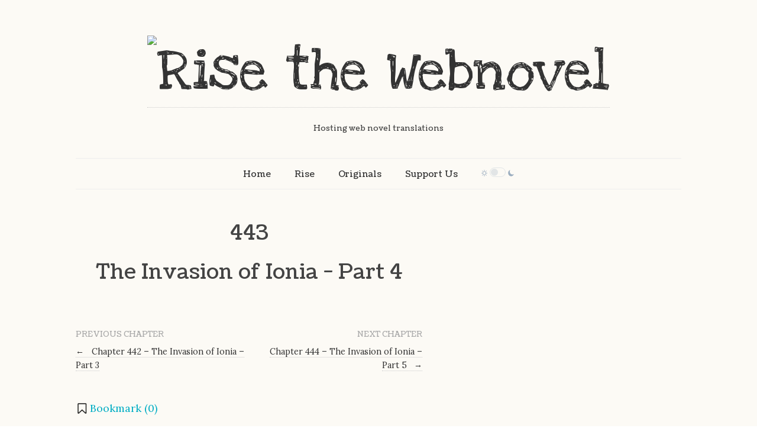

--- FILE ---
content_type: text/html; charset=UTF-8
request_url: https://risethewebnovel.com/rise/chapter-443-the-invasion-of-ionia-part-4/
body_size: 29158
content:
<!doctype html>

<html lang="en-US">
<head>
	<meta charset="UTF-8">

	
	<meta name="viewport" content="width=device-width, initial-scale=1">

			
    <meta http-equiv="X-UA-Compatible" content="IE=edge,chrome=1">
	<title>Chapter 443 &#8211; The Invasion of Ionia &#8211; Part 4 | Rise the Webnovel</title>

    <!--[if lte IE 9]>
        <script src="https://risethewebnovel.com/wp-content/themes/read/js/html5shiv.js"></script>
        <script src="https://risethewebnovel.com/wp-content/themes/read/js/selectivizr-min.js"></script>
    <![endif]-->

	
	<meta name='robots' content='max-image-preview:large' />
<link rel='dns-prefetch' href='//fonts.googleapis.com' />
<link rel="alternate" type="application/rss+xml" title="Rise the Webnovel &raquo; Feed" href="https://risethewebnovel.com/feed/" />
<link rel="alternate" type="application/rss+xml" title="Rise the Webnovel &raquo; Comments Feed" href="https://risethewebnovel.com/comments/feed/" />
<link rel="alternate" type="application/rss+xml" title="Rise the Webnovel &raquo; Chapter 443 &#8211; The Invasion of Ionia &#8211; Part 4 Comments Feed" href="https://risethewebnovel.com/rise/chapter-443-the-invasion-of-ionia-part-4/feed/" />
<script type="text/javascript">
window._wpemojiSettings = {"baseUrl":"https:\/\/s.w.org\/images\/core\/emoji\/14.0.0\/72x72\/","ext":".png","svgUrl":"https:\/\/s.w.org\/images\/core\/emoji\/14.0.0\/svg\/","svgExt":".svg","source":{"concatemoji":"https:\/\/risethewebnovel.com\/wp-includes\/js\/wp-emoji-release.min.js?ver=6.3.7"}};
/*! This file is auto-generated */
!function(i,n){var o,s,e;function c(e){try{var t={supportTests:e,timestamp:(new Date).valueOf()};sessionStorage.setItem(o,JSON.stringify(t))}catch(e){}}function p(e,t,n){e.clearRect(0,0,e.canvas.width,e.canvas.height),e.fillText(t,0,0);var t=new Uint32Array(e.getImageData(0,0,e.canvas.width,e.canvas.height).data),r=(e.clearRect(0,0,e.canvas.width,e.canvas.height),e.fillText(n,0,0),new Uint32Array(e.getImageData(0,0,e.canvas.width,e.canvas.height).data));return t.every(function(e,t){return e===r[t]})}function u(e,t,n){switch(t){case"flag":return n(e,"\ud83c\udff3\ufe0f\u200d\u26a7\ufe0f","\ud83c\udff3\ufe0f\u200b\u26a7\ufe0f")?!1:!n(e,"\ud83c\uddfa\ud83c\uddf3","\ud83c\uddfa\u200b\ud83c\uddf3")&&!n(e,"\ud83c\udff4\udb40\udc67\udb40\udc62\udb40\udc65\udb40\udc6e\udb40\udc67\udb40\udc7f","\ud83c\udff4\u200b\udb40\udc67\u200b\udb40\udc62\u200b\udb40\udc65\u200b\udb40\udc6e\u200b\udb40\udc67\u200b\udb40\udc7f");case"emoji":return!n(e,"\ud83e\udef1\ud83c\udffb\u200d\ud83e\udef2\ud83c\udfff","\ud83e\udef1\ud83c\udffb\u200b\ud83e\udef2\ud83c\udfff")}return!1}function f(e,t,n){var r="undefined"!=typeof WorkerGlobalScope&&self instanceof WorkerGlobalScope?new OffscreenCanvas(300,150):i.createElement("canvas"),a=r.getContext("2d",{willReadFrequently:!0}),o=(a.textBaseline="top",a.font="600 32px Arial",{});return e.forEach(function(e){o[e]=t(a,e,n)}),o}function t(e){var t=i.createElement("script");t.src=e,t.defer=!0,i.head.appendChild(t)}"undefined"!=typeof Promise&&(o="wpEmojiSettingsSupports",s=["flag","emoji"],n.supports={everything:!0,everythingExceptFlag:!0},e=new Promise(function(e){i.addEventListener("DOMContentLoaded",e,{once:!0})}),new Promise(function(t){var n=function(){try{var e=JSON.parse(sessionStorage.getItem(o));if("object"==typeof e&&"number"==typeof e.timestamp&&(new Date).valueOf()<e.timestamp+604800&&"object"==typeof e.supportTests)return e.supportTests}catch(e){}return null}();if(!n){if("undefined"!=typeof Worker&&"undefined"!=typeof OffscreenCanvas&&"undefined"!=typeof URL&&URL.createObjectURL&&"undefined"!=typeof Blob)try{var e="postMessage("+f.toString()+"("+[JSON.stringify(s),u.toString(),p.toString()].join(",")+"));",r=new Blob([e],{type:"text/javascript"}),a=new Worker(URL.createObjectURL(r),{name:"wpTestEmojiSupports"});return void(a.onmessage=function(e){c(n=e.data),a.terminate(),t(n)})}catch(e){}c(n=f(s,u,p))}t(n)}).then(function(e){for(var t in e)n.supports[t]=e[t],n.supports.everything=n.supports.everything&&n.supports[t],"flag"!==t&&(n.supports.everythingExceptFlag=n.supports.everythingExceptFlag&&n.supports[t]);n.supports.everythingExceptFlag=n.supports.everythingExceptFlag&&!n.supports.flag,n.DOMReady=!1,n.readyCallback=function(){n.DOMReady=!0}}).then(function(){return e}).then(function(){var e;n.supports.everything||(n.readyCallback(),(e=n.source||{}).concatemoji?t(e.concatemoji):e.wpemoji&&e.twemoji&&(t(e.twemoji),t(e.wpemoji)))}))}((window,document),window._wpemojiSettings);
</script>
<style type="text/css">
img.wp-smiley,
img.emoji {
	display: inline !important;
	border: none !important;
	box-shadow: none !important;
	height: 1em !important;
	width: 1em !important;
	margin: 0 0.07em !important;
	vertical-align: -0.1em !important;
	background: none !important;
	padding: 0 !important;
}
</style>
	<link rel='stylesheet' id='pt-cv-public-style-css' href='https://risethewebnovel.com/wp-content/plugins/content-views-query-and-display-post-page/public/assets/css/cv.css?ver=4.2.1' type='text/css' media='all' />
<link rel='stylesheet' id='wp-block-library-css' href='https://risethewebnovel.com/wp-includes/css/dist/block-library/style.min.css?ver=6.3.7' type='text/css' media='all' />
<style id='safe-svg-svg-icon-style-inline-css' type='text/css'>
.safe-svg-cover{text-align:center}.safe-svg-cover .safe-svg-inside{display:inline-block;max-width:100%}.safe-svg-cover svg{height:100%;max-height:100%;max-width:100%;width:100%}

</style>
<style id='classic-theme-styles-inline-css' type='text/css'>
/*! This file is auto-generated */
.wp-block-button__link{color:#fff;background-color:#32373c;border-radius:9999px;box-shadow:none;text-decoration:none;padding:calc(.667em + 2px) calc(1.333em + 2px);font-size:1.125em}.wp-block-file__button{background:#32373c;color:#fff;text-decoration:none}
</style>
<style id='global-styles-inline-css' type='text/css'>
body{--wp--preset--color--black: #000000;--wp--preset--color--cyan-bluish-gray: #abb8c3;--wp--preset--color--white: #ffffff;--wp--preset--color--pale-pink: #f78da7;--wp--preset--color--vivid-red: #cf2e2e;--wp--preset--color--luminous-vivid-orange: #ff6900;--wp--preset--color--luminous-vivid-amber: #fcb900;--wp--preset--color--light-green-cyan: #7bdcb5;--wp--preset--color--vivid-green-cyan: #00d084;--wp--preset--color--pale-cyan-blue: #8ed1fc;--wp--preset--color--vivid-cyan-blue: #0693e3;--wp--preset--color--vivid-purple: #9b51e0;--wp--preset--gradient--vivid-cyan-blue-to-vivid-purple: linear-gradient(135deg,rgba(6,147,227,1) 0%,rgb(155,81,224) 100%);--wp--preset--gradient--light-green-cyan-to-vivid-green-cyan: linear-gradient(135deg,rgb(122,220,180) 0%,rgb(0,208,130) 100%);--wp--preset--gradient--luminous-vivid-amber-to-luminous-vivid-orange: linear-gradient(135deg,rgba(252,185,0,1) 0%,rgba(255,105,0,1) 100%);--wp--preset--gradient--luminous-vivid-orange-to-vivid-red: linear-gradient(135deg,rgba(255,105,0,1) 0%,rgb(207,46,46) 100%);--wp--preset--gradient--very-light-gray-to-cyan-bluish-gray: linear-gradient(135deg,rgb(238,238,238) 0%,rgb(169,184,195) 100%);--wp--preset--gradient--cool-to-warm-spectrum: linear-gradient(135deg,rgb(74,234,220) 0%,rgb(151,120,209) 20%,rgb(207,42,186) 40%,rgb(238,44,130) 60%,rgb(251,105,98) 80%,rgb(254,248,76) 100%);--wp--preset--gradient--blush-light-purple: linear-gradient(135deg,rgb(255,206,236) 0%,rgb(152,150,240) 100%);--wp--preset--gradient--blush-bordeaux: linear-gradient(135deg,rgb(254,205,165) 0%,rgb(254,45,45) 50%,rgb(107,0,62) 100%);--wp--preset--gradient--luminous-dusk: linear-gradient(135deg,rgb(255,203,112) 0%,rgb(199,81,192) 50%,rgb(65,88,208) 100%);--wp--preset--gradient--pale-ocean: linear-gradient(135deg,rgb(255,245,203) 0%,rgb(182,227,212) 50%,rgb(51,167,181) 100%);--wp--preset--gradient--electric-grass: linear-gradient(135deg,rgb(202,248,128) 0%,rgb(113,206,126) 100%);--wp--preset--gradient--midnight: linear-gradient(135deg,rgb(2,3,129) 0%,rgb(40,116,252) 100%);--wp--preset--font-size--small: 13px;--wp--preset--font-size--medium: 20px;--wp--preset--font-size--large: 36px;--wp--preset--font-size--x-large: 42px;--wp--preset--spacing--20: 0.44rem;--wp--preset--spacing--30: 0.67rem;--wp--preset--spacing--40: 1rem;--wp--preset--spacing--50: 1.5rem;--wp--preset--spacing--60: 2.25rem;--wp--preset--spacing--70: 3.38rem;--wp--preset--spacing--80: 5.06rem;--wp--preset--shadow--natural: 6px 6px 9px rgba(0, 0, 0, 0.2);--wp--preset--shadow--deep: 12px 12px 50px rgba(0, 0, 0, 0.4);--wp--preset--shadow--sharp: 6px 6px 0px rgba(0, 0, 0, 0.2);--wp--preset--shadow--outlined: 6px 6px 0px -3px rgba(255, 255, 255, 1), 6px 6px rgba(0, 0, 0, 1);--wp--preset--shadow--crisp: 6px 6px 0px rgba(0, 0, 0, 1);}:where(.is-layout-flex){gap: 0.5em;}:where(.is-layout-grid){gap: 0.5em;}body .is-layout-flow > .alignleft{float: left;margin-inline-start: 0;margin-inline-end: 2em;}body .is-layout-flow > .alignright{float: right;margin-inline-start: 2em;margin-inline-end: 0;}body .is-layout-flow > .aligncenter{margin-left: auto !important;margin-right: auto !important;}body .is-layout-constrained > .alignleft{float: left;margin-inline-start: 0;margin-inline-end: 2em;}body .is-layout-constrained > .alignright{float: right;margin-inline-start: 2em;margin-inline-end: 0;}body .is-layout-constrained > .aligncenter{margin-left: auto !important;margin-right: auto !important;}body .is-layout-constrained > :where(:not(.alignleft):not(.alignright):not(.alignfull)){max-width: var(--wp--style--global--content-size);margin-left: auto !important;margin-right: auto !important;}body .is-layout-constrained > .alignwide{max-width: var(--wp--style--global--wide-size);}body .is-layout-flex{display: flex;}body .is-layout-flex{flex-wrap: wrap;align-items: center;}body .is-layout-flex > *{margin: 0;}body .is-layout-grid{display: grid;}body .is-layout-grid > *{margin: 0;}:where(.wp-block-columns.is-layout-flex){gap: 2em;}:where(.wp-block-columns.is-layout-grid){gap: 2em;}:where(.wp-block-post-template.is-layout-flex){gap: 1.25em;}:where(.wp-block-post-template.is-layout-grid){gap: 1.25em;}.has-black-color{color: var(--wp--preset--color--black) !important;}.has-cyan-bluish-gray-color{color: var(--wp--preset--color--cyan-bluish-gray) !important;}.has-white-color{color: var(--wp--preset--color--white) !important;}.has-pale-pink-color{color: var(--wp--preset--color--pale-pink) !important;}.has-vivid-red-color{color: var(--wp--preset--color--vivid-red) !important;}.has-luminous-vivid-orange-color{color: var(--wp--preset--color--luminous-vivid-orange) !important;}.has-luminous-vivid-amber-color{color: var(--wp--preset--color--luminous-vivid-amber) !important;}.has-light-green-cyan-color{color: var(--wp--preset--color--light-green-cyan) !important;}.has-vivid-green-cyan-color{color: var(--wp--preset--color--vivid-green-cyan) !important;}.has-pale-cyan-blue-color{color: var(--wp--preset--color--pale-cyan-blue) !important;}.has-vivid-cyan-blue-color{color: var(--wp--preset--color--vivid-cyan-blue) !important;}.has-vivid-purple-color{color: var(--wp--preset--color--vivid-purple) !important;}.has-black-background-color{background-color: var(--wp--preset--color--black) !important;}.has-cyan-bluish-gray-background-color{background-color: var(--wp--preset--color--cyan-bluish-gray) !important;}.has-white-background-color{background-color: var(--wp--preset--color--white) !important;}.has-pale-pink-background-color{background-color: var(--wp--preset--color--pale-pink) !important;}.has-vivid-red-background-color{background-color: var(--wp--preset--color--vivid-red) !important;}.has-luminous-vivid-orange-background-color{background-color: var(--wp--preset--color--luminous-vivid-orange) !important;}.has-luminous-vivid-amber-background-color{background-color: var(--wp--preset--color--luminous-vivid-amber) !important;}.has-light-green-cyan-background-color{background-color: var(--wp--preset--color--light-green-cyan) !important;}.has-vivid-green-cyan-background-color{background-color: var(--wp--preset--color--vivid-green-cyan) !important;}.has-pale-cyan-blue-background-color{background-color: var(--wp--preset--color--pale-cyan-blue) !important;}.has-vivid-cyan-blue-background-color{background-color: var(--wp--preset--color--vivid-cyan-blue) !important;}.has-vivid-purple-background-color{background-color: var(--wp--preset--color--vivid-purple) !important;}.has-black-border-color{border-color: var(--wp--preset--color--black) !important;}.has-cyan-bluish-gray-border-color{border-color: var(--wp--preset--color--cyan-bluish-gray) !important;}.has-white-border-color{border-color: var(--wp--preset--color--white) !important;}.has-pale-pink-border-color{border-color: var(--wp--preset--color--pale-pink) !important;}.has-vivid-red-border-color{border-color: var(--wp--preset--color--vivid-red) !important;}.has-luminous-vivid-orange-border-color{border-color: var(--wp--preset--color--luminous-vivid-orange) !important;}.has-luminous-vivid-amber-border-color{border-color: var(--wp--preset--color--luminous-vivid-amber) !important;}.has-light-green-cyan-border-color{border-color: var(--wp--preset--color--light-green-cyan) !important;}.has-vivid-green-cyan-border-color{border-color: var(--wp--preset--color--vivid-green-cyan) !important;}.has-pale-cyan-blue-border-color{border-color: var(--wp--preset--color--pale-cyan-blue) !important;}.has-vivid-cyan-blue-border-color{border-color: var(--wp--preset--color--vivid-cyan-blue) !important;}.has-vivid-purple-border-color{border-color: var(--wp--preset--color--vivid-purple) !important;}.has-vivid-cyan-blue-to-vivid-purple-gradient-background{background: var(--wp--preset--gradient--vivid-cyan-blue-to-vivid-purple) !important;}.has-light-green-cyan-to-vivid-green-cyan-gradient-background{background: var(--wp--preset--gradient--light-green-cyan-to-vivid-green-cyan) !important;}.has-luminous-vivid-amber-to-luminous-vivid-orange-gradient-background{background: var(--wp--preset--gradient--luminous-vivid-amber-to-luminous-vivid-orange) !important;}.has-luminous-vivid-orange-to-vivid-red-gradient-background{background: var(--wp--preset--gradient--luminous-vivid-orange-to-vivid-red) !important;}.has-very-light-gray-to-cyan-bluish-gray-gradient-background{background: var(--wp--preset--gradient--very-light-gray-to-cyan-bluish-gray) !important;}.has-cool-to-warm-spectrum-gradient-background{background: var(--wp--preset--gradient--cool-to-warm-spectrum) !important;}.has-blush-light-purple-gradient-background{background: var(--wp--preset--gradient--blush-light-purple) !important;}.has-blush-bordeaux-gradient-background{background: var(--wp--preset--gradient--blush-bordeaux) !important;}.has-luminous-dusk-gradient-background{background: var(--wp--preset--gradient--luminous-dusk) !important;}.has-pale-ocean-gradient-background{background: var(--wp--preset--gradient--pale-ocean) !important;}.has-electric-grass-gradient-background{background: var(--wp--preset--gradient--electric-grass) !important;}.has-midnight-gradient-background{background: var(--wp--preset--gradient--midnight) !important;}.has-small-font-size{font-size: var(--wp--preset--font-size--small) !important;}.has-medium-font-size{font-size: var(--wp--preset--font-size--medium) !important;}.has-large-font-size{font-size: var(--wp--preset--font-size--large) !important;}.has-x-large-font-size{font-size: var(--wp--preset--font-size--x-large) !important;}
.wp-block-navigation a:where(:not(.wp-element-button)){color: inherit;}
:where(.wp-block-post-template.is-layout-flex){gap: 1.25em;}:where(.wp-block-post-template.is-layout-grid){gap: 1.25em;}
:where(.wp-block-columns.is-layout-flex){gap: 2em;}:where(.wp-block-columns.is-layout-grid){gap: 2em;}
.wp-block-pullquote{font-size: 1.5em;line-height: 1.6;}
</style>
<link rel='stylesheet' id='awesome-notifications-css' href='https://risethewebnovel.com/wp-content/plugins/cbxwpbookmark/assets/vendors/awesome-notifications/style.css?ver=2.0.6' type='text/css' media='all' />
<link rel='stylesheet' id='cbxwpbookmarkpublic-css-css' href='https://risethewebnovel.com/wp-content/plugins/cbxwpbookmark/assets/css/cbxwpbookmark-public.css?ver=2.0.6' type='text/css' media='all' />
<link rel='stylesheet' id='contact-form-7-css' href='https://risethewebnovel.com/wp-content/plugins/contact-form-7/includes/css/styles.css?ver=5.8' type='text/css' media='all' />
<link rel='stylesheet' id='pld-font-awesome-css' href='https://risethewebnovel.com/wp-content/plugins/posts-like-dislike/css/fontawesome/css/all.min.css?ver=1.1.6' type='text/css' media='all' />
<link rel='stylesheet' id='pld-frontend-css' href='https://risethewebnovel.com/wp-content/plugins/posts-like-dislike/css/pld-frontend.css?ver=1.1.6' type='text/css' media='all' />
<link rel='stylesheet' id='wp-night-mode-css' href='https://risethewebnovel.com/wp-content/plugins/wp-night-mode/public/css/wp-night-mode-public.css?ver=1.0.0' type='text/css' media='all' />
<link rel='stylesheet' id='read-parent-style-css' href='https://risethewebnovel.com/wp-content/themes/read/style.css?ver=6.3.7' type='text/css' media='all' />
<link rel='stylesheet' id='unifrakturmaguntia-css' href='//fonts.googleapis.com/css?family=UnifrakturMaguntia&#038;subset=latin,latin-ext' type='text/css' media='all' />
<link rel='stylesheet' id='coustard-css' href='//fonts.googleapis.com/css?family=Coustard&#038;subset=latin,latin-ext' type='text/css' media='all' />
<link rel='stylesheet' id='lora-css' href='//fonts.googleapis.com/css?family=Lora:400,700,400italic,700italic&#038;subset=latin,latin-ext' type='text/css' media='all' />
<link rel='stylesheet' id='print-css' href='https://risethewebnovel.com/wp-content/themes/read/css/print.css' type='text/css' media='print' />
<link rel='stylesheet' id='grid-css' href='https://risethewebnovel.com/wp-content/themes/read/css/grid.css' type='text/css' media='all' />
<link rel='stylesheet' id='normalize-css' href='https://risethewebnovel.com/wp-content/themes/read/css/normalize.css' type='text/css' media='all' />
<link rel='stylesheet' id='font-awesome-css' href='https://risethewebnovel.com/wp-content/themes/read/css/font-awesome.css' type='text/css' media='all' />
<link rel='stylesheet' id='google-code-prettify-css' href='https://risethewebnovel.com/wp-content/themes/read/js/google-code-prettify/prettify.css' type='text/css' media='all' />
<link rel='stylesheet' id='uniform-css' href='https://risethewebnovel.com/wp-content/themes/read/css/uniform.default.css' type='text/css' media='all' />
<link rel='stylesheet' id='flexslider-css' href='https://risethewebnovel.com/wp-content/themes/read/css/flexslider.css' type='text/css' media='all' />
<link rel='stylesheet' id='gamma-gallery-css' href='https://risethewebnovel.com/wp-content/themes/read/css/gamma-gallery.css' type='text/css' media='all' />
<link rel='stylesheet' id='main-css' href='https://risethewebnovel.com/wp-content/themes/read/css/main.css' type='text/css' media='all' />
<link rel='stylesheet' id='fancybox-css' href='https://risethewebnovel.com/wp-content/themes/read/css/jquery.fancybox-1.3.4.css' type='text/css' media='all' />
<link rel='stylesheet' id='wp-fix-css' href='https://risethewebnovel.com/wp-content/themes/read/css/wp-fix.css' type='text/css' media='all' />
<link rel='stylesheet' id='wpdiscuz-frontend-css-css' href='https://risethewebnovel.com/wp-content/plugins/wpdiscuz/themes/default/style.css?ver=7.6.45' type='text/css' media='all' />
<style id='wpdiscuz-frontend-css-inline-css' type='text/css'>
 #wpdcom .wpd-blog-administrator .wpd-comment-label{color:#ffffff;background-color:#bf0000;border:none}#wpdcom .wpd-blog-administrator .wpd-comment-author, #wpdcom .wpd-blog-administrator .wpd-comment-author a{color:#bf0000}#wpdcom.wpd-layout-1 .wpd-comment .wpd-blog-administrator .wpd-avatar img{border-color:#bf0000}#wpdcom.wpd-layout-2 .wpd-comment.wpd-reply .wpd-comment-wrap.wpd-blog-administrator{border-left:3px solid #bf0000}#wpdcom.wpd-layout-2 .wpd-comment .wpd-blog-administrator .wpd-avatar img{border-bottom-color:#bf0000}#wpdcom.wpd-layout-3 .wpd-blog-administrator .wpd-comment-subheader{border-top:1px dashed #bf0000}#wpdcom.wpd-layout-3 .wpd-reply .wpd-blog-administrator .wpd-comment-right{border-left:1px solid #bf0000}#wpdcom .wpd-blog-members .wpd-comment-label{color:#ffffff;background-color:#00B38F;border:none}#wpdcom .wpd-blog-members .wpd-comment-author, #wpdcom .wpd-blog-members .wpd-comment-author a{color:#00B38F}#wpdcom.wpd-layout-1 .wpd-comment .wpd-blog-members .wpd-avatar img{border-color:#00B38F}#wpdcom.wpd-layout-2 .wpd-comment .wpd-blog-members .wpd-avatar img{border-bottom-color:#00B38F}#wpdcom.wpd-layout-3 .wpd-blog-members .wpd-comment-subheader{border-top:1px dashed #00B38F}#wpdcom.wpd-layout-3 .wpd-reply .wpd-blog-members .wpd-comment-right{border-left:1px solid #00B38F}#wpdcom .wpd-blog-post_author .wpd-comment-label{color:#ffffff;background-color:#00B38F;border:none}#wpdcom .wpd-blog-post_author .wpd-comment-author, #wpdcom .wpd-blog-post_author .wpd-comment-author a{color:#00B38F}#wpdcom .wpd-blog-post_author .wpd-avatar img{border-color:#00B38F}#wpdcom.wpd-layout-1 .wpd-comment .wpd-blog-post_author .wpd-avatar img{border-color:#00B38F}#wpdcom.wpd-layout-2 .wpd-comment.wpd-reply .wpd-comment-wrap.wpd-blog-post_author{border-left:3px solid #00B38F}#wpdcom.wpd-layout-2 .wpd-comment .wpd-blog-post_author .wpd-avatar img{border-bottom-color:#00B38F}#wpdcom.wpd-layout-3 .wpd-blog-post_author .wpd-comment-subheader{border-top:1px dashed #00B38F}#wpdcom.wpd-layout-3 .wpd-reply .wpd-blog-post_author .wpd-comment-right{border-left:1px solid #00B38F}#wpdcom .wpd-blog-guest .wpd-comment-label{color:#ffffff;background-color:;border:none}#wpdcom .wpd-blog-guest .wpd-comment-author, #wpdcom .wpd-blog-guest .wpd-comment-author a{color:}#wpdcom.wpd-layout-3 .wpd-blog-guest .wpd-comment-subheader{border-top:1px dashed}#comments, #respond, .comments-area, #wpdcom{}#wpdcom .ql-editor > *{color:#777777}#wpdcom .ql-editor::before{}#wpdcom .ql-toolbar{border:1px solid #DDDDDD;border-top:none}#wpdcom .ql-container{border:1px solid #DDDDDD;border-bottom:none}#wpdcom .wpd-form-row .wpdiscuz-item input[type="text"], #wpdcom .wpd-form-row .wpdiscuz-item input[type="email"], #wpdcom .wpd-form-row .wpdiscuz-item input[type="url"], #wpdcom .wpd-form-row .wpdiscuz-item input[type="color"], #wpdcom .wpd-form-row .wpdiscuz-item input[type="date"], #wpdcom .wpd-form-row .wpdiscuz-item input[type="datetime"], #wpdcom .wpd-form-row .wpdiscuz-item input[type="datetime-local"], #wpdcom .wpd-form-row .wpdiscuz-item input[type="month"], #wpdcom .wpd-form-row .wpdiscuz-item input[type="number"], #wpdcom .wpd-form-row .wpdiscuz-item input[type="time"], #wpdcom textarea, #wpdcom select{border:1px solid #DDDDDD;color:#777777}#wpdcom .wpd-form-row .wpdiscuz-item textarea{border:1px solid #DDDDDD}#wpdcom input::placeholder, #wpdcom textarea::placeholder, #wpdcom input::-moz-placeholder, #wpdcom textarea::-webkit-input-placeholder{}#wpdcom .wpd-comment-text{color:#777777}#wpdcom .wpd-thread-head .wpd-thread-info{border-bottom:2px solid #00B38F}#wpdcom .wpd-thread-head .wpd-thread-info.wpd-reviews-tab svg{fill:#00B38F}#wpdcom .wpd-thread-head .wpdiscuz-user-settings{border-bottom:2px solid #00B38F}#wpdcom .wpd-thread-head .wpdiscuz-user-settings:hover{color:#00B38F}#wpdcom .wpd-comment .wpd-follow-link:hover{color:#00B38F}#wpdcom .wpd-comment-status .wpd-sticky{color:#00B38F}#wpdcom .wpd-thread-filter .wpdf-active{color:#00B38F;border-bottom-color:#00B38F}#wpdcom .wpd-comment-info-bar{border:1px dashed #33c3a6;background:#e6f8f4}#wpdcom .wpd-comment-info-bar .wpd-current-view i{color:#00B38F}#wpdcom .wpd-filter-view-all:hover{background:#00B38F}#wpdcom .wpdiscuz-item .wpdiscuz-rating > label{color:#DDDDDD}#wpdcom .wpdiscuz-item .wpdiscuz-rating:not(:checked) > label:hover, .wpdiscuz-rating:not(:checked) > label:hover ~ label{}#wpdcom .wpdiscuz-item .wpdiscuz-rating > input ~ label:hover, #wpdcom .wpdiscuz-item .wpdiscuz-rating > input:not(:checked) ~ label:hover ~ label, #wpdcom .wpdiscuz-item .wpdiscuz-rating > input:not(:checked) ~ label:hover ~ label{color:#FFED85}#wpdcom .wpdiscuz-item .wpdiscuz-rating > input:checked ~ label:hover, #wpdcom .wpdiscuz-item .wpdiscuz-rating > input:checked ~ label:hover, #wpdcom .wpdiscuz-item .wpdiscuz-rating > label:hover ~ input:checked ~ label, #wpdcom .wpdiscuz-item .wpdiscuz-rating > input:checked + label:hover ~ label, #wpdcom .wpdiscuz-item .wpdiscuz-rating > input:checked ~ label:hover ~ label, .wpd-custom-field .wcf-active-star, #wpdcom .wpdiscuz-item .wpdiscuz-rating > input:checked ~ label{color:#FFD700}#wpd-post-rating .wpd-rating-wrap .wpd-rating-stars svg .wpd-star{fill:#DDDDDD}#wpd-post-rating .wpd-rating-wrap .wpd-rating-stars svg .wpd-active{fill:#FFD700}#wpd-post-rating .wpd-rating-wrap .wpd-rate-starts svg .wpd-star{fill:#DDDDDD}#wpd-post-rating .wpd-rating-wrap .wpd-rate-starts:hover svg .wpd-star{fill:#FFED85}#wpd-post-rating.wpd-not-rated .wpd-rating-wrap .wpd-rate-starts svg:hover ~ svg .wpd-star{fill:#DDDDDD}.wpdiscuz-post-rating-wrap .wpd-rating .wpd-rating-wrap .wpd-rating-stars svg .wpd-star{fill:#DDDDDD}.wpdiscuz-post-rating-wrap .wpd-rating .wpd-rating-wrap .wpd-rating-stars svg .wpd-active{fill:#FFD700}#wpdcom .wpd-comment .wpd-follow-active{color:#ff7a00}#wpdcom .page-numbers{color:#555;border:#555 1px solid}#wpdcom span.current{background:#555}#wpdcom.wpd-layout-1 .wpd-new-loaded-comment > .wpd-comment-wrap > .wpd-comment-right{background:#FFFAD6}#wpdcom.wpd-layout-2 .wpd-new-loaded-comment.wpd-comment > .wpd-comment-wrap > .wpd-comment-right{background:#FFFAD6}#wpdcom.wpd-layout-2 .wpd-new-loaded-comment.wpd-comment.wpd-reply > .wpd-comment-wrap > .wpd-comment-right{background:transparent}#wpdcom.wpd-layout-2 .wpd-new-loaded-comment.wpd-comment.wpd-reply > .wpd-comment-wrap{background:#FFFAD6}#wpdcom.wpd-layout-3 .wpd-new-loaded-comment.wpd-comment > .wpd-comment-wrap > .wpd-comment-right{background:#FFFAD6}#wpdcom .wpd-follow:hover i, #wpdcom .wpd-unfollow:hover i, #wpdcom .wpd-comment .wpd-follow-active:hover i{color:#00B38F}#wpdcom .wpdiscuz-readmore{cursor:pointer;color:#00B38F}.wpd-custom-field .wcf-pasiv-star, #wpcomm .wpdiscuz-item .wpdiscuz-rating > label{color:#DDDDDD}.wpd-wrapper .wpd-list-item.wpd-active{border-top:3px solid #00B38F}#wpdcom.wpd-layout-2 .wpd-comment.wpd-reply.wpd-unapproved-comment .wpd-comment-wrap{border-left:3px solid #FFFAD6}#wpdcom.wpd-layout-3 .wpd-comment.wpd-reply.wpd-unapproved-comment .wpd-comment-right{border-left:1px solid #FFFAD6}#wpdcom .wpd-prim-button{background-color:#07B290;color:#FFFFFF}#wpdcom .wpd_label__check i.wpdicon-on{color:#07B290;border:1px solid #83d9c8}#wpd-bubble-wrapper #wpd-bubble-all-comments-count{color:#1DB99A}#wpd-bubble-wrapper > div{background-color:#1DB99A}#wpd-bubble-wrapper > #wpd-bubble #wpd-bubble-add-message{background-color:#1DB99A}#wpd-bubble-wrapper > #wpd-bubble #wpd-bubble-add-message::before{border-left-color:#1DB99A;border-right-color:#1DB99A}#wpd-bubble-wrapper.wpd-right-corner > #wpd-bubble #wpd-bubble-add-message::before{border-left-color:#1DB99A;border-right-color:#1DB99A}.wpd-inline-icon-wrapper path.wpd-inline-icon-first{fill:#1DB99A}.wpd-inline-icon-count{background-color:#1DB99A}.wpd-inline-icon-count::before{border-right-color:#1DB99A}.wpd-inline-form-wrapper::before{border-bottom-color:#1DB99A}.wpd-inline-form-question{background-color:#1DB99A}.wpd-inline-form{background-color:#1DB99A}.wpd-last-inline-comments-wrapper{border-color:#1DB99A}.wpd-last-inline-comments-wrapper::before{border-bottom-color:#1DB99A}.wpd-last-inline-comments-wrapper .wpd-view-all-inline-comments{background:#1DB99A}.wpd-last-inline-comments-wrapper .wpd-view-all-inline-comments:hover,.wpd-last-inline-comments-wrapper .wpd-view-all-inline-comments:active,.wpd-last-inline-comments-wrapper .wpd-view-all-inline-comments:focus{background-color:#1DB99A}#wpdcom .ql-snow .ql-tooltip[data-mode="link"]::before{content:"Enter link:"}#wpdcom .ql-snow .ql-tooltip.ql-editing a.ql-action::after{content:"Save"}.comments-area{width:auto}
</style>
<link rel='stylesheet' id='wpdiscuz-fa-css' href='https://risethewebnovel.com/wp-content/plugins/wpdiscuz/assets/third-party/font-awesome-5.13.0/css/fa.min.css?ver=7.6.45' type='text/css' media='all' />
<link rel='stylesheet' id='wpdiscuz-combo-css-css' href='https://risethewebnovel.com/wp-content/plugins/wpdiscuz/assets/css/wpdiscuz-combo.min.css?ver=6.3.7' type='text/css' media='all' />
<script type="text/javascript">
            window._nslDOMReady = function (callback) {
                if ( document.readyState === "complete" || document.readyState === "interactive" ) {
                    callback();
                } else {
                    document.addEventListener( "DOMContentLoaded", callback );
                }
            };
            </script><script type='text/javascript' src='https://risethewebnovel.com/wp-includes/js/jquery/jquery.min.js?ver=3.7.0' id='jquery-core-js'></script>
<script type='text/javascript' src='https://risethewebnovel.com/wp-includes/js/jquery/jquery-migrate.min.js?ver=3.4.1' id='jquery-migrate-js'></script>
<script type='text/javascript' id='pld-frontend-js-extra'>
/* <![CDATA[ */
var pld_js_object = {"admin_ajax_url":"https:\/\/risethewebnovel.com\/wp-admin\/admin-ajax.php","admin_ajax_nonce":"b974186d53"};
/* ]]> */
</script>
<script type='text/javascript' src='https://risethewebnovel.com/wp-content/plugins/posts-like-dislike/js/pld-frontend.js?ver=1.1.6' id='pld-frontend-js'></script>
<script type='text/javascript' id='wp-night-mode-js-extra'>
/* <![CDATA[ */
var wpnmObject = {"button_html":"<div class=\"wpnm-button style-5\">\n                            <div class=\"wpnm-button-sun\">\n                                <svg xmlns=\"http:\/\/www.w3.org\/2000\/svg\" xmlns:xlink=\"http:\/\/www.w3.org\/1999\/xlink\" version=\"1.1\" id=\"dayIcon\" x=\"0px\" y=\"0px\" viewBox=\"0 0 35 35\" style=\"enable-background:new 0 0 35 35;\" xml:space=\"preserve\">\n                                    <g id=\"Sun\">\n                                        <g>\n                                            <path style=\"fill-rule:evenodd;clip-rule:evenodd;\" d=\"M6,17.5C6,16.672,5.328,16,4.5,16h-3C0.672,16,0,16.672,0,17.5    S0.672,19,1.5,19h3C5.328,19,6,18.328,6,17.5z M7.5,26c-0.414,0-0.789,0.168-1.061,0.439l-2,2C4.168,28.711,4,29.086,4,29.5    C4,30.328,4.671,31,5.5,31c0.414,0,0.789-0.168,1.06-0.44l2-2C8.832,28.289,9,27.914,9,27.5C9,26.672,8.329,26,7.5,26z M17.5,6    C18.329,6,19,5.328,19,4.5v-3C19,0.672,18.329,0,17.5,0S16,0.672,16,1.5v3C16,5.328,16.671,6,17.5,6z M27.5,9    c0.414,0,0.789-0.168,1.06-0.439l2-2C30.832,6.289,31,5.914,31,5.5C31,4.672,30.329,4,29.5,4c-0.414,0-0.789,0.168-1.061,0.44    l-2,2C26.168,6.711,26,7.086,26,7.5C26,8.328,26.671,9,27.5,9z M6.439,8.561C6.711,8.832,7.086,9,7.5,9C8.328,9,9,8.328,9,7.5    c0-0.414-0.168-0.789-0.439-1.061l-2-2C6.289,4.168,5.914,4,5.5,4C4.672,4,4,4.672,4,5.5c0,0.414,0.168,0.789,0.439,1.06    L6.439,8.561z M33.5,16h-3c-0.828,0-1.5,0.672-1.5,1.5s0.672,1.5,1.5,1.5h3c0.828,0,1.5-0.672,1.5-1.5S34.328,16,33.5,16z     M28.561,26.439C28.289,26.168,27.914,26,27.5,26c-0.828,0-1.5,0.672-1.5,1.5c0,0.414,0.168,0.789,0.439,1.06l2,2    C28.711,30.832,29.086,31,29.5,31c0.828,0,1.5-0.672,1.5-1.5c0-0.414-0.168-0.789-0.439-1.061L28.561,26.439z M17.5,29    c-0.829,0-1.5,0.672-1.5,1.5v3c0,0.828,0.671,1.5,1.5,1.5s1.5-0.672,1.5-1.5v-3C19,29.672,18.329,29,17.5,29z M17.5,7    C11.71,7,7,11.71,7,17.5S11.71,28,17.5,28S28,23.29,28,17.5S23.29,7,17.5,7z M17.5,25c-4.136,0-7.5-3.364-7.5-7.5    c0-4.136,3.364-7.5,7.5-7.5c4.136,0,7.5,3.364,7.5,7.5C25,21.636,21.636,25,17.5,25z\"><\/path>\n                                        <\/g>\n                                    <\/g>\n                                <\/svg>\n                            <\/div>\n                            <div class=\"wpnm-button-toggle\"><\/div>\n                            <div class=\"wpnm-button-moon\">\n                                <svg xmlns=\"http:\/\/www.w3.org\/2000\/svg\" xmlns:xlink=\"http:\/\/www.w3.org\/1999\/xlink\" version=\"1.1\" id=\"nightIcon\" x=\"0px\" y=\"0px\" viewBox=\"0 0 100 100\" enable-background=\"new 0 0 100 100\" xml:space=\"preserve\">\n                                <path d=\"M96.76,66.458c-0.853-0.852-2.15-1.064-3.23-0.534c-6.063,2.991-12.858,4.571-19.655,4.571  C62.022,70.495,50.88,65.88,42.5,57.5C29.043,44.043,25.658,23.536,34.076,6.47c0.532-1.08,0.318-2.379-0.534-3.23  c-0.851-0.852-2.15-1.064-3.23-0.534c-4.918,2.427-9.375,5.619-13.246,9.491c-9.447,9.447-14.65,22.008-14.65,35.369  c0,13.36,5.203,25.921,14.65,35.368s22.008,14.65,35.368,14.65c13.361,0,25.921-5.203,35.369-14.65  c3.872-3.871,7.064-8.328,9.491-13.246C97.826,68.608,97.611,67.309,96.76,66.458z\"><\/path>\n                                <\/svg>\n                            <\/div>\n                        <\/div>","default":"","server_time":"1769100222","turn_on_time":"","turn_off_time":""};
/* ]]> */
</script>
<script type='text/javascript' src='https://risethewebnovel.com/wp-content/plugins/wp-night-mode/public/js/wp-night-mode-public.js?ver=1.0.0' id='wp-night-mode-js'></script>
<link rel="https://api.w.org/" href="https://risethewebnovel.com/wp-json/" /><link rel="alternate" type="application/json" href="https://risethewebnovel.com/wp-json/wp/v2/posts/8054" /><link rel="EditURI" type="application/rsd+xml" title="RSD" href="https://risethewebnovel.com/xmlrpc.php?rsd" />
<meta name="generator" content="WordPress 6.3.7" />
<link rel="canonical" href="https://risethewebnovel.com/rise/chapter-443-the-invasion-of-ionia-part-4/" />
<link rel='shortlink' href='https://risethewebnovel.com/?p=8054' />
<link rel="alternate" type="application/json+oembed" href="https://risethewebnovel.com/wp-json/oembed/1.0/embed?url=https%3A%2F%2Frisethewebnovel.com%2Frise%2Fchapter-443-the-invasion-of-ionia-part-4%2F" />
<link rel="alternate" type="text/xml+oembed" href="https://risethewebnovel.com/wp-json/oembed/1.0/embed?url=https%3A%2F%2Frisethewebnovel.com%2Frise%2Fchapter-443-the-invasion-of-ionia-part-4%2F&#038;format=xml" />
<style></style>			<style type="text/css">
				 
				.wpnm-button.style-1,
				.wpnm-button.style-2,
				.wpnm-button.style-3,
				.wpnm-button.style-4,
				.wpnm-button.style-5 {
					font-size: 6px;
				}
			
			.wp-night-mode-slider {
				background-color: ;
			}

			.wp-night-mode-button.active .wp-night-mode-slider {
				background-color: ;
			}

			body.wp-night-mode-on * {
				background: #262626;
			}

			body.wp-night-mode-on .customize-partial-edit-shortcut button,
			body.wp-night-mode-on .customize-partial-edit-shortcut button svg,
			body.wp-night-mode-on #adminbarsearch,
			body.wp-night-mode-on span.display-name,
			body.wp-night-mode-on span.ab-icon,
			body.wp-night-mode-on span.ab-label {
			    background: transparent;
			}

			body.wp-night-mode-on * {
				color: #d1d1d1;
			}

			body.wp-night-mode-on a {
				color: #dd9933;
			}

			body.wp-night-mode-on a:hover,
			body.wp-night-mode-on a:visited,
			body.wp-night-mode-on a:active {
				color: #f49638;
			}
		}				@media (prefers-color-scheme: dark) {
					 
				.wpnm-button.style-1,
				.wpnm-button.style-2,
				.wpnm-button.style-3,
				.wpnm-button.style-4,
				.wpnm-button.style-5 {
					font-size: 6px;
				}
			
			.wp-night-mode-slider {
				background-color: ;
			}

			.wp-night-mode-button.active .wp-night-mode-slider {
				background-color: ;
			}

			body.wp-night-mode-on * {
				background: #262626;
			}

			body.wp-night-mode-on .customize-partial-edit-shortcut button,
			body.wp-night-mode-on .customize-partial-edit-shortcut button svg,
			body.wp-night-mode-on #adminbarsearch,
			body.wp-night-mode-on span.display-name,
			body.wp-night-mode-on span.ab-icon,
			body.wp-night-mode-on span.ab-label {
			    background: transparent;
			}

			body.wp-night-mode-on * {
				color: #d1d1d1;
			}

			body.wp-night-mode-on a {
				color: #dd9933;
			}

			body.wp-night-mode-on a:hover,
			body.wp-night-mode-on a:visited,
			body.wp-night-mode-on a:active {
				color: #f49638;
			}
		}				}
			</style>
		
	<style id="zeno-font-resizer" type="text/css">
		p.zeno_font_resizer .screen-reader-text {
			border: 0;
			clip: rect(1px, 1px, 1px, 1px);
			clip-path: inset(50%);
			height: 1px;
			margin: -1px;
			overflow: hidden;
			padding: 0;
			position: absolute;
			width: 1px;
			word-wrap: normal !important;
		}
	</style>
	
<link rel="stylesheet" type="text/css" href="https://risethewebnovel.com/wp-content/themes/read-child/style.css">

		
<link rel="stylesheet" type="text/css" href="//fonts.googleapis.com/css?family=Love Ya Like A Sister:300,400,600,700,800,900,300italic,400italic,600italic,700italic,800italic,900italic&subset=latin,latin-ext">



<style type="text/css">
a { color: #01adc4; }

a:hover { color: #02d3c9; }

.main-navigation ul .current_page_item > a, .main-navigation ul .current-menu-item > a { color: #74d3ce; }

h1.site-title, h1.site-title a { font-family: "Love Ya Like A Sister", Georgia, serif; }



</style>
				<style type="text/css" id="wp-custom-css">
			.site {
		background-color: #FCFAF5;
}

.hentry {
	padding: 0;
}

.checker, .um_request_name, .wc_social_plugin_wrapper { 
	display: none !important; 
	
}

.lcp_catlist {
    list-style-type: none;
    padding: 0;
    margin: 0;
}

ul.the_champ_login_ul li {
	float: none !important;
	display: inline-block;
}

ul.the_champ_login_ul {
	text-align: center;
}

.cbxwpbkmarktrig-label {
	font-size: 18px;
}

.wp-night-mode-on .cbxwpbkmarktrig:before {
	background: no-repeat url(https://risethewebnovel.com/wp-content/uploads/2021/10/bookmark_icon_dark.png) 0 0;
}

body.wp-night-mode-on * {
	background:!important;
	color: !important;
} 

body.wp-night-mode-on {
	background: #000000;
	color: #f7f7f7;
}

.wp-night-mode-on .comment {
	color: #f7f7f7;
}

body.wp-night-mode-on .menu {
	color: #f7f7f7;
}

.red {
	color: red;
}

body.wp-night-mode-on .red {
	color: #fc9997;
}

.blue {
	color: blue;
}

body.wp-night-mode-on .blue {
	color: deepskyblue;
}		</style>
		</head>

<body class="post-template-default single single-post postid-8054 single-format-standard wp-custom-logo cbxwpbookmark-default">
    <div id="page" class="hfeed site"> 
        <header class="site-header wrapper" role="banner">
			<div class="row">
			    <hgroup>
					<h1 class="site-title">
															<a rel="home" href="https://risethewebnovel.com/">
										<img alt="Rise the Webnovel" src="">
									</a>
													</h1> <!-- .site-title -->
					
					<h2 class="site-description">
						Hosting web novel translations					</h2> <!-- .site-description -->
			    </hgroup>
				
								
			    <nav id="site-navigation" class="main-navigation" role="navigation">
					<ul id="nav" class="menu-custom"><li id="menu-item-4595" class="menu-item menu-item-type-post_type menu-item-object-page menu-item-home menu-item-4595"><a href="https://risethewebnovel.com/">Home</a></li>
<li id="menu-item-4596" class="navmenu menu-item menu-item-type-post_type menu-item-object-page menu-item-4596"><a href="https://risethewebnovel.com/rise/">Rise</a></li>
<li id="menu-item-4597" class="navmenu menu-item menu-item-type-post_type menu-item-object-page menu-item-4597"><a href="https://risethewebnovel.com/originals/">Originals</a></li>
<li id="menu-item-4598" class="navmenu menu-item menu-item-type-post_type menu-item-object-page menu-item-4598"><a href="https://risethewebnovel.com/support-us/">Support Us</a></li>
<li id="menu-item-8331" class="wp-night-mode menu-item menu-item-type-custom menu-item-object-custom menu-item-8331"><a href="#">Night Mode</a></li>
</ul>			    </nav> <!-- #site-navigation -->
			</div> <!-- .row -->
        </header> <!-- .site-header -->
		
				
        <section id="main" class="middle wrapper">
			<div class="row row-fluid blog-with-sidebar">

<div id="primary"  class="site-content span7 chapter">
	<div id="content" role="main">
		<div class="blog-single">
										<article id="post-8054" class="clearfix post-8054 post type-post status-publish format-standard hentry category-chapter category-rise">							
								<header class="entry-header">
																		<h1 class = "entry-title">443</h1>
									<h1 class="entry-title">The Invasion of Ionia - Part 4</h1>
								</header>
								<!-- end .entry-header -->
								
															
								<nav class="nav-single row-fluid">
									<div class="nav-previous span6">
										<h4>PREVIOUS CHAPTER</h4><a href="https://risethewebnovel.com/rise/chapter-442-the-invasion-of-ionia-part-3/" rel="prev"><span class="meta-nav">&#8592;</span> Chapter 442 &#8211; The Invasion of Ionia &#8211; Part 3</a>									</div>
									<!-- end .nav-previous -->
								
									<div class="nav-next span6">
										<h4>NEXT CHAPTER</h4><a href="https://risethewebnovel.com/rise/chapter-444-the-invasion-of-ionia-part-5/" rel="next">Chapter 444 &#8211; The Invasion of Ionia &#8211; Part 5 <span class="meta-nav">&#8594;</span></a>									</div>
									<!-- end .nav-next -->
								</nav>
								<!-- end .nav-single -->
								<div class="entry-content clearfix">
									<div data-object_id="8054" class="cbxwpbkmarkwrap cbxwpbkmarkwrap_guest cbxwpbkmarkwrap_no_cat cbxwpbkmarkwrap-post "><a  data-redirect-url="https://risethewebnovel.com/rise/chapter-443-the-invasion-of-ionia-part-4/"  data-display-label="1" data-show-count="1" data-bookmark-label="Bookmark"  data-bookmarked-label="Bookmarked"  data-loggedin="0" data-type="post" data-object_id="8054" class="cbxwpbkmarktrig  cbxwpbkmarktrig-button-addto ld-ext-left" title="Bookmark This" href="#"><span class="cbxwpbkmarktrig-icon"></span><span class="ld ld-ring ld-spin"></span><span class="cbxwpbkmarktrig-label" >Bookmark (<i class="cbxwpbkmarktrig-count">0</i>)</span></a> <div  data-type="post" data-object_id="8054" class="cbxwpbkmarkguestwrap" id="cbxwpbkmarkguestwrap-8054"><div class="cbxwpbkmarkguest-message"><div class="cbxwpbkmarkguest-message-head"><span class="cbxwpbkmarkguest-message-head-label">Please login to bookmark</span><a class="cbxwpbkmarkguesttrig_close" role="button" title="Click to close bookmark panel/modal" href="#" ><i class="cbx-icon"><?xml version="1.0" encoding="utf-8"?>
<svg xmlns="http://www.w3.org/2000/svg" viewBox="0 0 24 24" fill="none" stroke="currentColor" stroke-width="2" stroke-linecap="round" stroke-linejoin="round"><line x1="18" y1="6" x2="6" y2="18"></line><line x1="6" y1="6" x2="18" y2="18"></line></svg></i><i class="sr-only">Close</i></a></div><div class="cbxwpbkmarkguest-content">
<div class="cbx-chota"><div class="container"><div class="row"><div class="col-12"><div class="cbx-guest-wrap cbxwpbookmark-guest-wrap"><div class="cbx-guest-login-wrap cbxwpbookmark-guest-login-wrap"><form name="loginform" id="loginform" action="https://risethewebnovel.com/razzmatazz/" method="post"><p class="login-username">
				<label for="user_login">Username or Email Address</label>
				<input type="text" name="log" id="user_login" autocomplete="username" class="input" value="" size="20" />
			</p><p class="login-password">
				<label for="user_pass">Password</label>
				<input type="password" name="pwd" id="user_pass" autocomplete="current-password" spellcheck="false" class="input" value="" size="20" />
			</p><p class="login-remember"><label><input name="rememberme" type="checkbox" id="rememberme" value="forever" /> Remember Me</label></p><p class="login-submit">
				<input type="submit" name="wp-submit" id="wp-submit" class="button button-primary" value="Log In" />
				<input type="hidden" name="redirect_to" value="https://risethewebnovel.com/rise/chapter-443-the-invasion-of-ionia-part-4/" />
			</p></form><p class="cbx-guest-register cbxwpbookmark-guest-register">No account yet? <a href="https://risethewebnovel.com/razzmatazz/?action=register&redirect_to=https%3A%2F%2Frisethewebnovel.com%2Frise%2Fchapter-443-the-invasion-of-ionia-part-4%2F">Register</a></p></div></div></div></div></div></div></div></div></div></div><p style="text-align: justify;"><span style="font-weight: 400;">Coff’s face was a sight to behold as his screen faded into grey. The blood drained from his cheeks, turning them pale. But the muscles of his jaw popped in and out as he clenched his teeth in anger. And the humiliation burning in his heart, that was clear to see in his eyes. He mentally replayed everything that occurred. </span><i><span style="font-weight: 400;">God dammit! I cannot believe I just did that! I was careless and didn’t notice that he was baiting me. And I fell for it like a noob! I knew I’d be walking into the Tower’s aggro to hit Alistar with Steel Tempest. But I thought my skills and reflexes were way better than his, that’s where everything went wrong. I was cocky and reckless. And I underestimated him completely. I didn’t stop for a second to think that his reflexes would be better than my own. I literally could not move fast enough when Alistar Flashed into me, and I didn’t even notice that I got knocked up with Pulverize until my Yasuo was up in the air. By that point, there was nothing I could even do anyway. There was no chance of escaping after that Headbutt into the Tower… Nope. The second he Flashed, it was all over. I cannot believe I just got outplayed that hard by some Diamond 5 Chinese player! You know what… ?</span></i></p>
<p style="text-align: justify;"><span style="font-weight: 400;">Coff genuinely could not believe that someone he considered so inferior to himself could’ve pulled something like that off. He knew exactly what happened, but he didn’t want to believe that Chinese players were skilled enough to pull off plays like that consistently. So he did the only thing he could do in this situation. Coff started typing in all-chat with the little Chinese that he had at his disposal. </span></p>
<p style="text-align: center;"><img decoding="async" class="aligncenter size-thumbnail wp-image-7616" role="img" src="https://risethewebnovel.com/wp-content/uploads/2021/10/Asset-1sceneseperator.svg" alt="" width="150" height="150" /></p>
<p style="text-align: justify;"><span style="font-weight: 400;">「</span><i><span style="font-weight: 400;">Luck! Trash! Come again! YOU ***!</span></i><span style="font-weight: 400;">」</span></p>
<p style="text-align: justify;"><span style="font-weight: 400;">“Oh, look at that, guys. I guess he’s mad now,” Lin Feng said to the stream with a smile. </span></p>
<p style="text-align: justify;"><span style="font-weight: 400;">The people in the stream erupted with amusement.</span></p>
<p style="text-align: justify;"><span style="font-weight: 400;">「</span><i><span style="font-weight: 400;">lmaaaao, he’s still so cocky after getting solo killed!</span></i><span style="font-weight: 400;">」<br />
</span><span style="font-weight: 400;">「</span><i><span style="font-weight: 400;">guess he still hasn’t leanre dhis lesson yet!</span></i><span style="font-weight: 400;">」<br />
</span><span style="font-weight: 400;">「</span><i><span style="font-weight: 400;">LILBRO hes a yasuo!!! Powerspike!</span></i><span style="font-weight: 400;">」<br />
</span><span style="font-weight: 400;">「</span><i><span style="font-weight: 400;">He needs you to kill him 9 more times so he can powerspike</span></i><span style="font-weight: 400;">」<br />
</span><span style="font-weight: 400;">「</span><i><span style="font-weight: 400;">lil bro, beat his ass one more time!</span></i><span style="font-weight: 400;">」<br />
</span><span style="font-weight: 400;">「</span><i><span style="font-weight: 400;">MIIIILKKK HIM!</span></i><span style="font-weight: 400;">」</span></p>
<p style="text-align: justify;"><span style="font-weight: 400;">Lin Feng rubbed his chin. “Hmm, I think you guys are right. He wants to be killed more until his 10 death powerspike. He’s a true Yasuo player. Well, if he wants more, I’m more than happy to give him more!” </span></p>
<p style="text-align: justify;"><span style="font-weight: 400;">6 minutes after the start of the game, Lin Feng pushed the minion wave all the way out to the Blue Team’s Outer Tower in the Mid lane. Yasuo was being much more cautious and playing defensively, hanging underneath the protection of his Tower. And then, something interesting happened. Yasuo was locked onto a minion and started dashing towards it with Sweeping Blade. But right after the skill was activated, the minion moved. By the time the Sweeping Blade ended, Yasuo was now outside the Tower’s defensive range. Lin Feng noticed this golden opening presented by fate, and wasted no time taking advantage of it. His Alistar immediately engaged the Yasuo with a Headbutt-Pulverize combo. Yasuo was knocked up and further away from his Tower with no chance to react or retreat. His health plummeted. </span></p>
<p style="text-align: justify;"><span style="font-weight: 400;">While this was happening, the Red Team’s Jungler decided to sneak into the Mid lane. He was playing the champion Kha’zix. He crept in quietly from the right side of the lane, through the Blue Team’s jungle. And popped out just as Yasuo landed from Alistar’s Headbutt-Pulverize combo. Wasting no time at all, he pounced on Yasuo and shredded at the hapless champion with fangs and claws. Yasuo’s health dropped to critical levels. But Kha’zix’s attacks didn’t manage to kill him, and Yasuo found an opening to start running towards what he thought was safety. Unfortunately, he ran straight towards Lin Feng’s Alistar, who stood there waiting. Yasuo was trapped in a pincer manoeuvre! In the end, it was a final auto attack from Alistar that cleaved the life from Yasuo’s body. </span></p>
<p style="text-align: justify;"><span style="font-weight: 400;">Coff stared at his screen with a blank expression in his eyes as he struggled to understand what just happened. He could not comprehend how he’d just been killed again, a mere two minutes after his first death. Slowly, his face flushed red with both rage and confusion. </span><i><span style="font-weight: 400;">I-I died again!?</span></i></p>
<p style="text-align: center;"><span style="font-size: 18pt;"><b>《</b><b>You have slain an enemy!</b><b>》</b></span></p>
<p style="text-align: justify;">
<p style="text-align: justify;"><span style="font-weight: 400;">As the announcer’s voice rang out, the people in the stream chat erupted with joy. </span></p>
<p style="text-align: justify;"><span style="font-weight: 400;">「</span><i><span style="font-weight: 400;">hahaha get fked!</span></i><span style="font-weight: 400;">」<br />
</span><span style="font-weight: 400;">「</span><i><span style="font-weight: 400;">he asked for it again, and lil bro gave it to him!</span></i><span style="font-weight: 400;">」<br />
</span><span style="font-weight: 400;">「</span><i><span style="font-weight: 400;">that  was so satisfying to watch</span></i><span style="font-weight: 400;">」<br />
</span><span style="font-weight: 400;">「</span><i><span style="font-weight: 400;">I bet he’s raging his ass off!!</span></i><span style="font-weight: 400;">」</span></p>
<p style="text-align: justify;"><span style="font-weight: 400;">As Lin Feng walked back to his tower, he muttered, “It’s always the same with these Yasuo players, sigh. First they want more, and then they get upset when you give them what you want. It’s such a strange request. Now he’s going to rage in all-chat instead of playing.”</span></p>
<p style="text-align: justify;"><img decoding="async" class="aligncenter size-thumbnail wp-image-7616" role="img" src="https://risethewebnovel.com/wp-content/uploads/2021/10/Asset-1sceneseperator.svg" alt="" width="150" height="150" /></p>
<p style="text-align: justify;"><span style="font-weight: 400;">One of the hallmarks of League of Legends was the raging. It didn’t matter what region one was playing the game. It was the same everywhere. In China, Korea, EU or NA, there were players who constantly raged in the chat. And the raging was so inextricably tied to playing League of Legends that it was elevated to the level of tradition. Playing with others who raged in team-chat and laughing at players who raged in all-chat added to the experience of playing League in a way that no other game could replicate.</span></p>
<p style="text-align: justify;"><span style="font-weight: 400;">Coff was yet another player who joined in on the time honored tradition of baby raging in all-chat after making mistakes that led to his death. He was upset after his first death, but retained some control over his anger. After the second death though, Coff was fuming and lost all sense of reason. He started cursing up a storm in all-chat, first in broken Chinese and then in English. Eventually he gave up the pretense and started attempting to curse in Korean. His rage had hit a point where he no longer cared if anyone could understand him or not, he simply needed to vent all of the ire in his heart. Unfortunately, his Chinese was horrendous and his English was not very good either. That made it difficult to understand what he was trying to say. Once he switched to Korean, the thoughts became slightly more coherent. But almost all of the words he was attempting to use were caught by the language filter. </span></p>
<p style="text-align: justify;"><span style="font-weight: 400;">It was nigh impossible to understand what Coff wanted to say, but the sentiment was understood by everyone watching the stream. Coff the Korean was very, very mad. And that delighted the viewers to no end. Some attempted to piece together what he was saying in various languages to laugh further. Others just made jokes. There were even a few enterprising ones who took the initiative to try and add Coff as a friend, so they could poke and prod at him some more. Coff’s incoherent rage added an entirely new dimension of entertainment to the stream.</span></p>
<p style="text-align: justify;"><span style="font-weight: 400;">Lin Feng, unlike the chat, remained completely calm and relaxed. He was smiling not because he cared about Coff’s rage in the slightest, but because the viewers on the stream were enjoying themselves. As far as Lin Feng went, there was nothing worth thinking about with Coff’s raging. He’d been playing League of Legends for a long time, and he’d lost count of how many he’d run into who’d given into the baby rage that Coff was currently writhing around with. Besides, there was no point in paying attention to it. Lin Feng knew that with the two kills he’d gotten on Yasuo, his Alistar had pretty much won the Mid lane for his team. There was no way that Yasuo was coming back to present a serious challenge. And so, Lin Feng decided not to engage with Coff in all-chat, and instead peacefully farmed minions in the Mid lane. </span></p>
<p style="text-align: justify;"><span style="font-weight: 400;">Once the game timer hit 8 minutes and the minion wave was pushed all the way out in the Mid lane, Lin Feng decided it was time to take his Alistar to help out his teammates. He looked at the minimap on the right-hand corner of his screen, and started to roam towards the Bot lane for a gank.</span></p>
<p style="text-align: justify;"><span style="font-weight: 400;">He circled round through the tri-brush and waited for an opening. The second that Blue Team’s Jinx walked out too far, Alistar charged into her with a Headbutt and Pulverize. Jinx was knocked up into the air with half her health gone. Then Alistar unleashed a barrage of auto attacks and an Ignite. By the end of the lethal combo, Jinx lay dead on the ground at Alistar’s feet. </span></p>
<p style="text-align: justify;"><span style="font-weight: 400;">The Jinx’s Support in the Bot lane was a Thresh. One who tried to avenge her death with Death Sentence. Thresh hooked Lin Feng’s Alistar and tried to drag him under the Blue Team’s Tower. But Alistar’s Unbreakable Will made it impossible to cage him with any crowd control skills for long, and Lin Feng broke free easily. That’s when Lin Feng noticed his teammates furiously running over to help. Instead of running away from the Tower, he decided to have his Alistar tank the bolts and dived under the Tower’s range to continue attacking Thresh. Both the Ad-carry and Support on his team arrived, and the three of them attacked Thresh together.</span></p>
<p style="text-align: center;"><span style="font-size: 18pt;"><b>《</b><b>Double kill!</b><b>》</b></span></p>
<p style="text-align: justify;"><span style="font-weight: 400;">The longer the game went on, the more terrifying Lin Feng’s Alistar became. He’d already scaled to the point where he did enough damage to insta-kill Jinx. It had only been 10 minutes since the start of the game, but the balance was heavily tilted towards the Red Team. Lin Feng’s team. And once the game moved into the teamfight phase, Alistar wrecked devastation and decimated the Blue Team’s champions. </span></p>
<p style="text-align: justify;"><span style="font-weight: 400;">Red Team’s players finally noticed Lin Feng’s summoner name and started asking questions.</span></p>
<p style="text-align: justify;"><span style="font-weight: 400;">「</span><i><span style="font-weight: 400;">ali, you’re a streamer!?</span></i><span style="font-weight: 400;">」<br />
</span><span style="font-weight: 400;">「</span><i><span style="font-weight: 400;">you’re freaking amazing!</span></i><span style="font-weight: 400;">」<br />
</span><span style="font-weight: 400;">「</span><i><span style="font-weight: 400;">wait, are you a chick!?</span></i><span style="font-weight: 400;">」</span></p>
<p style="text-align: justify;"><span style="font-weight: 400;">Lin Feng happily replied, 「</span><i><span style="font-weight: 400;">Yep! Yep! And Yep! Come over and watch!</span></i><span style="font-weight: 400;">」</span></p>
<p style="text-align: justify;"><span style="font-weight: 400;">He was more than happy to help advertise Su Xue’s stream and bring her more viewers.</span></p>
<p style="text-align: justify;"><span style="font-weight: 400;">Eventually, around the 20-minute mark, the opposing team unanimously agreed to surrender.</span></p>
<p style="text-align: justify;"><span style="font-weight: 400;">Lin Feng exclaimed, “Didn’t I tell you guys? You see now? I’m really good with Alistar too!”</span></p>
									
																	<div class="thought">
																				<h3>A truly strange conspiracy</h3>
											<p style="text-align: justify"><strong>Dev Thought: </strong>So you guys know how Putin&#8217;s been on the news a lot these days, yeah? Tons of interviews with pictures of him, and lots of video footage from old appearances and interviews. I was looking at&#8230; something about the whole Ukraine thing, and I noticed something slightly odd. See, Putin&#8217;s head was not shiny in the picture they had of him on the news. Which got me thinking about his hair situation. Specifically, if Putin was a True Bald or someone who shaved his hair down because he liked the style. Now, when you look at a True Bald on television or the news, you&#8217;ll notice that the top of their head is shiny. This is because there&#8217;s lots of lighting that they use in studios to make sure they have good footage. The same thing applies for photographs of an official nature. Lots and lots of studio lighting. The True Balds have a distinctive shine that results from the reflection of the studio lights on an unbroken chrome dome. False Balds do not have this shine because they still have hair follicles that break up the light. When I noticed that Putin did not have the shine of a True Bald, I assumed that he was a False Bald who did it for the look. But I couldn&#8217;t be sure. There was some shine, but not enough to state definitively that he was a True Bald. My theory was that he was a False Bald who was in the process of transitioning to a True Bald. But I couldn&#8217;t stop thinking about this, so I started googling more pictures of Putin to figure out what his Bald Status was. And that let to even more confusion. The most recent pictures of him have no shine at all.</p>
<p style="text-align: justify">That&#8217;s when I decided to Google what the deal with Putin&#8217;s hair/hair loss was. In my head, I figured there&#8217;d be someone who did his makeup at an interview or for an official ceremony who could provide an authoritative answer about Putin&#8217;s hair loss. Instead, I stumbled into a truly insane web of conspiracy theories and possible deep state cover-ups spread across some shady websites. I&#8217;m going to summarize the information that I discovered for you guys.</p>
<p style="text-align: justify">1.) Putin&#8217;s hair, and any potential hair loss that he may or may not have, is a deep state secret of Russia. I&#8217;ve read from multiple sources on different forums that Russia actively roots out and takes down any sites in Russia that discuss what&#8217;s going on with Putin&#8217;s hair. One of the sources also stated that there is a department in Russia that scours the internet for pictures that depict Putin&#8217;s hair in an unflattering way to take them down either through legal procedures or illegal state-sanctioned cyber attacks. Another source claimed that no one who has done Putin&#8217;s makeup for any official video footage or photography will speak up about it for fear of imprisonment. And that they are briefed on the consequences of disclosing anything about Putin&#8217;s hair to the public, and sign a document affirming their silence.</p>
<p style="text-align: justify">2.) Another source claimed that Putin uses some kind of fiber-optic weave to create the illusion of hair when he leaves Russia. This is for multiple reasons. First it is to project strength and vitality. But the second reason is more important. The source claimed that the special strands used to create Putin&#8217;s fake hairline are Russian military technology that makes it difficult for snipers to use laser scopes or correctly assess the position of Putin&#8217;s head through a scope. They did not go too deep into how this technology works.</p>
<p style="text-align: justify">3.) There is a dedicated community of people out there who scour through 4K footage and high resolution pictures of State Leaders and celebrities to determine if they are True Balds, False Balds, or Balds in Disguise. At the time of writing this TL Thought, there is much debate in the community about the status of Putin&#8217;s hair. It has turned into a polarizing issue, where some people have evidence that he is a True Bald and others believe that he is a False Bald. Both factions have a plethora of footage and images to back up their claims.</p>
<p style="text-align: justify">4.) There are other theories that suggest that Putin has a variable hair status that he uses as a tool to trick the leaders of other nations into believing that he is at an advanced age/deteriorating health/very strong and healthy.</p>
<p style="text-align: justify">In the end, I stumbled down this weird rabbit hole for a few hours and still have no answer about Putin&#8217;s hair status. We may never know if he is a True Bald or a False Bald.</p>
																	</div>
								<div class="pld-like-dislike-wrap pld-template-1">
    <div class="pld-like-wrap  pld-common-wrap">
    <a href="javascript:void(0)" class="pld-like-trigger pld-like-dislike-trigger  " title="" data-post-id="8054" data-trigger-type="like" data-restriction="cookie" data-already-liked="0">
                        <i class="fas fa-thumbs-up"></i>
                </a>
    <span class="pld-like-count-wrap pld-count-wrap">6    </span>
</div><div class="pld-dislike-wrap  pld-common-wrap">
    <a href="javascript:void(0)" class="pld-dislike-trigger pld-like-dislike-trigger  " title="" data-post-id="8054" data-trigger-type="dislike" data-restriction="cookie" data-already-liked="0">
                        <i class="fas fa-thumbs-down"></i>
                </a>
    <span class="pld-dislike-count-wrap pld-count-wrap">0</span>
</div></div>									
								<!-- end .entry-content -->
								
																<div class="entry-meta">
									<span class="post-category">
										posted in <a href="https://risethewebnovel.com/category/rise/chapter/" rel="category tag">Chapter</a>, <a href="https://risethewebnovel.com/category/rise/" rel="category tag">Rise</a>									</span>
									<!-- end .post-category -->
									
									<span class="post-date">
										on <a href="https://risethewebnovel.com/rise/chapter-443-the-invasion-of-ionia-part-4/" title="7:19 pm" rel="bookmark"><time class="entry-date" datetime="2012-11-09T23:15:57+00:00">March 14, 2022</time></a>
									</span>
									<!-- end .post-date -->
									
									<span class="by-author"> by										<span class="author vcard">
											<a class="url fn n" href="https://risethewebnovel.com/author/devshard/" title="View all posts by Devshard" rel="author">Devshard</a>
										</span>
										<!-- end .author -->
									</span>
									<!-- end .by-author -->
									
																	</div>
								<!-- end .entry-meta -->
																		
																	
							</article>
							<!-- end .hentry -->
							<nav class="nav-single row-fluid">
								<div class="nav-previous span6">
									<h4>PREVIOUS CHAPTER</h4><a href="https://risethewebnovel.com/rise/chapter-442-the-invasion-of-ionia-part-3/" rel="prev"><span class="meta-nav">&#8592;</span> Chapter 442 &#8211; The Invasion of Ionia &#8211; Part 3</a>								</div>
								<!-- end .nav-previous -->
								
								<div class="nav-next span6">
									<h4>NEXT CHAPTER</h4><a href="https://risethewebnovel.com/rise/chapter-444-the-invasion-of-ionia-part-5/" rel="next">Chapter 444 &#8211; The Invasion of Ionia &#8211; Part 5 <span class="meta-nav">&#8594;</span></a>								</div>
								<!-- end .nav-next -->
							</nav>
							<!-- end .nav-single -->
							
							    <div class="wpdiscuz_top_clearing"></div>
    <div id='comments' class='comments-area'><div id='respond' style='width: 0;height: 0;clear: both;margin: 0;padding: 0;'></div>    <div id="wpdcom" class="wpdiscuz_unauth wpd-default wpd-layout-2 wpd-comments-open">
                    <div class="wc_social_plugin_wrapper">
                            </div>
            <div class="wpd-form-wrap">
                <div class="wpd-form-head">
                                            <div class="wpd-sbs-toggle">
                            <i class="far fa-envelope"></i> <span
                                class="wpd-sbs-title">Subscribe</span>
                            <i class="fas fa-caret-down"></i>
                        </div>
                                            <div class="wpd-auth">
                                                <div class="wpd-login">
                            <a href='https://risethewebnovel.com/login'><i class='fas fa-sign-in-alt'></i> Login</a>                        </div>
                    </div>
                </div>
                                                    <div class="wpdiscuz-subscribe-bar wpdiscuz-hidden">
                                                    <form action="https://risethewebnovel.com/wp-admin/admin-ajax.php?action=wpdAddSubscription"
                                  method="post" id="wpdiscuz-subscribe-form">
                                <div class="wpdiscuz-subscribe-form-intro">Notify of </div>
                                <div class="wpdiscuz-subscribe-form-option"
                                     style="width:40%;">
                                    <select class="wpdiscuz_select" name="wpdiscuzSubscriptionType">
                                                                                    <option value="post">new follow-up comments</option>
                                                                                                                                <option
                                                value="all_comment" >new replies to my comments</option>
                                                                                </select>
                                </div>
                                                                    <div class="wpdiscuz-item wpdiscuz-subscribe-form-email">
                                        <input class="email" type="email" name="wpdiscuzSubscriptionEmail"
                                               required="required" value=""
                                               placeholder="Email"/>
                                    </div>
                                                                    <div class="wpdiscuz-subscribe-form-button">
                                    <input id="wpdiscuz_subscription_button" class="wpd-prim-button wpd_not_clicked"
                                           type="submit"
                                           value="&rsaquo;"
                                           name="wpdiscuz_subscription_button"/>
                                </div>
                                <input type="hidden" id="wpdiscuz_subscribe_form_nonce" name="wpdiscuz_subscribe_form_nonce" value="479ac1aa55" /><input type="hidden" name="_wp_http_referer" value="/rise/chapter-443-the-invasion-of-ionia-part-4/" />                            </form>
                                                </div>
                            <div
            class="wpd-form wpd-form-wrapper wpd-main-form-wrapper" id='wpd-main-form-wrapper-0_0'>
                                        <form  method="post" enctype="multipart/form-data" data-uploading="false" class="wpd_comm_form wpd_main_comm_form"                >
                                        <div class="wpd-field-comment">
                        <div class="wpdiscuz-item wc-field-textarea">
                            <div class="wpdiscuz-textarea-wrap ">
                                                                                                        <div class="wpd-avatar">
                                        <img alt='guest' src='https://secure.gravatar.com/avatar/713ffecc97c58146dd5d75fd5fab5c03?s=56&#038;d=mm&#038;r=g' srcset='https://secure.gravatar.com/avatar/713ffecc97c58146dd5d75fd5fab5c03?s=112&#038;d=mm&#038;r=g 2x' class='avatar avatar-56 photo' height='56' width='56' loading='lazy' decoding='async'/>                                    </div>
                                                <div id="wpd-editor-wraper-0_0" style="display: none;">
                <div id="wpd-editor-char-counter-0_0"
                     class="wpd-editor-char-counter"></div>
                <label style="display: none;" for="wc-textarea-0_0">Label</label>
                <textarea id="wc-textarea-0_0" name="wc_comment"
                          class="wc_comment wpd-field"></textarea>
                <div id="wpd-editor-0_0"></div>
                        <div id="wpd-editor-toolbar-0_0">
                            <button title="Bold"
                        class="ql-bold"  ></button>
                                <button title="Italic"
                        class="ql-italic"  ></button>
                                <button title="Underline"
                        class="ql-underline"  ></button>
                                <button title="Strike"
                        class="ql-strike"  ></button>
                                <button title="Ordered List"
                        class="ql-list" value='ordered' ></button>
                                <button title="Unordered List"
                        class="ql-list" value='bullet' ></button>
                                <button title="Blockquote"
                        class="ql-blockquote"  ></button>
                                <button title="Code Block"
                        class="ql-code-block"  ></button>
                                <button title="Link"
                        class="ql-link"  ></button>
                                <button title="Source Code"
                        class="ql-sourcecode"  data-wpde_button_name='sourcecode'>{}</button>
                                <button title="Spoiler"
                        class="ql-spoiler"  data-wpde_button_name='spoiler'>[+]</button>
                            <div class="wpd-editor-buttons-right">
                            </div>
        </div>
                    </div>
                                        </div>
                        </div>
                    </div>
                    <div class="wpd-form-foot" style='display:none;'>
                        <div class="wpdiscuz-textarea-foot">
                                                        <div class="wpdiscuz-button-actions"></div>
                        </div>
                                <div class="wpd-form-row">
                    <div class="wpd-form-col-left">
                        <div class="wpdiscuz-item wc_name-wrapper wpd-has-icon">
                                    <div class="wpd-field-icon"><i
                            class="fas fa-user"></i>
                    </div>
                                    <input id="wc_name-0_0" value="" required='required' aria-required='true'                       class="wc_name wpd-field" type="text"
                       name="wc_name"
                       placeholder="Name*"
                       maxlength="50" pattern='.{3,50}'                       title="">
                <label for="wc_name-0_0"
                       class="wpdlb">Name*</label>
                            </div>
                        <div class="wpdiscuz-item wc_email-wrapper wpd-has-icon">
                                    <div class="wpd-field-icon"><i
                            class="fas fa-at"></i>
                    </div>
                                    <input id="wc_email-0_0" value="" required='required' aria-required='true'                       class="wc_email wpd-field" type="email"
                       name="wc_email"
                       placeholder="Email*"/>
                <label for="wc_email-0_0"
                       class="wpdlb">Email*</label>
                            </div>
                            <div class="wpdiscuz-item wc_website-wrapper wpd-has-icon">
                                            <div class="wpd-field-icon"><i
                                class="fas fa-link"></i>
                        </div>
                                        <input id="wc_website-0_0" value=""
                           class="wc_website wpd-field" type="text"
                           name="wc_website"
                           placeholder="Website"/>
                    <label for="wc_website-0_0"
                           class="wpdlb">Website</label>
                                    </div>
                        </div>
                <div class="wpd-form-col-right">
                    <div class="wc-field-submit">
                                                <label class="wpd_label"
                           wpd-tooltip="Notify of new replies to this comment">
                        <input id="wc_notification_new_comment-0_0"
                               class="wc_notification_new_comment-0_0 wpd_label__checkbox"
                               value="comment" type="checkbox"
                               name="wpdiscuz_notification_type" />
                        <span class="wpd_label__text">
                                <span class="wpd_label__check">
                                    <i class="fas fa-bell wpdicon wpdicon-on"></i>
                                    <i class="fas fa-bell-slash wpdicon wpdicon-off"></i>
                                </span>
                            </span>
                    </label>
                            <input id="wpd-field-submit-0_0"
                   class="wc_comm_submit wpd_not_clicked wpd-prim-button" type="submit"
                   name="submit" value="Post Comment"
                   aria-label="Post Comment"/>
        </div>
                </div>
                    <div class="clearfix"></div>
        </div>
                            </div>
                                        <input type="hidden" class="wpdiscuz_unique_id" value="0_0"
                           name="wpdiscuz_unique_id">
                    <p style="display: none;"><input type="hidden" id="akismet_comment_nonce" name="akismet_comment_nonce" value="5c56aaa5ae" /></p><p style="display: none !important;" class="akismet-fields-container" data-prefix="ak_"><label>&#916;<textarea name="ak_hp_textarea" cols="45" rows="8" maxlength="100"></textarea></label><input type="hidden" id="ak_js_1" name="ak_js" value="120"/><script>document.getElementById( "ak_js_1" ).setAttribute( "value", ( new Date() ).getTime() );</script></p>                </form>
                        </div>
                <div id="wpdiscuz_hidden_secondary_form" style="display: none;">
                    <div
            class="wpd-form wpd-form-wrapper wpd-secondary-form-wrapper" id='wpd-secondary-form-wrapper-wpdiscuzuniqueid' style='display: none;'>
                            <div class="wpd-secondary-forms-social-content"></div>
                <div class="clearfix"></div>
                                        <form  method="post" enctype="multipart/form-data" data-uploading="false" class="wpd_comm_form wpd-secondary-form-wrapper"                >
                                        <div class="wpd-field-comment">
                        <div class="wpdiscuz-item wc-field-textarea">
                            <div class="wpdiscuz-textarea-wrap ">
                                                                                                        <div class="wpd-avatar">
                                        <img alt='guest' src='https://secure.gravatar.com/avatar/4ef2964ede5175d965552d8d7ca43cf4?s=56&#038;d=mm&#038;r=g' srcset='https://secure.gravatar.com/avatar/4ef2964ede5175d965552d8d7ca43cf4?s=112&#038;d=mm&#038;r=g 2x' class='avatar avatar-56 photo' height='56' width='56' loading='lazy' decoding='async'/>                                    </div>
                                                <div id="wpd-editor-wraper-wpdiscuzuniqueid" style="display: none;">
                <div id="wpd-editor-char-counter-wpdiscuzuniqueid"
                     class="wpd-editor-char-counter"></div>
                <label style="display: none;" for="wc-textarea-wpdiscuzuniqueid">Label</label>
                <textarea id="wc-textarea-wpdiscuzuniqueid" name="wc_comment"
                          class="wc_comment wpd-field"></textarea>
                <div id="wpd-editor-wpdiscuzuniqueid"></div>
                        <div id="wpd-editor-toolbar-wpdiscuzuniqueid">
                            <button title="Bold"
                        class="ql-bold"  ></button>
                                <button title="Italic"
                        class="ql-italic"  ></button>
                                <button title="Underline"
                        class="ql-underline"  ></button>
                                <button title="Strike"
                        class="ql-strike"  ></button>
                                <button title="Ordered List"
                        class="ql-list" value='ordered' ></button>
                                <button title="Unordered List"
                        class="ql-list" value='bullet' ></button>
                                <button title="Blockquote"
                        class="ql-blockquote"  ></button>
                                <button title="Code Block"
                        class="ql-code-block"  ></button>
                                <button title="Link"
                        class="ql-link"  ></button>
                                <button title="Source Code"
                        class="ql-sourcecode"  data-wpde_button_name='sourcecode'>{}</button>
                                <button title="Spoiler"
                        class="ql-spoiler"  data-wpde_button_name='spoiler'>[+]</button>
                            <div class="wpd-editor-buttons-right">
                            </div>
        </div>
                    </div>
                                        </div>
                        </div>
                    </div>
                    <div class="wpd-form-foot" style='display:none;'>
                        <div class="wpdiscuz-textarea-foot">
                                                        <div class="wpdiscuz-button-actions"></div>
                        </div>
                                <div class="wpd-form-row">
                    <div class="wpd-form-col-left">
                        <div class="wpdiscuz-item wc_name-wrapper wpd-has-icon">
                                    <div class="wpd-field-icon"><i
                            class="fas fa-user"></i>
                    </div>
                                    <input id="wc_name-wpdiscuzuniqueid" value="" required='required' aria-required='true'                       class="wc_name wpd-field" type="text"
                       name="wc_name"
                       placeholder="Name*"
                       maxlength="50" pattern='.{3,50}'                       title="">
                <label for="wc_name-wpdiscuzuniqueid"
                       class="wpdlb">Name*</label>
                            </div>
                        <div class="wpdiscuz-item wc_email-wrapper wpd-has-icon">
                                    <div class="wpd-field-icon"><i
                            class="fas fa-at"></i>
                    </div>
                                    <input id="wc_email-wpdiscuzuniqueid" value="" required='required' aria-required='true'                       class="wc_email wpd-field" type="email"
                       name="wc_email"
                       placeholder="Email*"/>
                <label for="wc_email-wpdiscuzuniqueid"
                       class="wpdlb">Email*</label>
                            </div>
                            <div class="wpdiscuz-item wc_website-wrapper wpd-has-icon">
                                            <div class="wpd-field-icon"><i
                                class="fas fa-link"></i>
                        </div>
                                        <input id="wc_website-wpdiscuzuniqueid" value=""
                           class="wc_website wpd-field" type="text"
                           name="wc_website"
                           placeholder="Website"/>
                    <label for="wc_website-wpdiscuzuniqueid"
                           class="wpdlb">Website</label>
                                    </div>
                        </div>
                <div class="wpd-form-col-right">
                    <div class="wc-field-submit">
                                                <label class="wpd_label"
                           wpd-tooltip="Notify of new replies to this comment">
                        <input id="wc_notification_new_comment-wpdiscuzuniqueid"
                               class="wc_notification_new_comment-wpdiscuzuniqueid wpd_label__checkbox"
                               value="comment" type="checkbox"
                               name="wpdiscuz_notification_type" />
                        <span class="wpd_label__text">
                                <span class="wpd_label__check">
                                    <i class="fas fa-bell wpdicon wpdicon-on"></i>
                                    <i class="fas fa-bell-slash wpdicon wpdicon-off"></i>
                                </span>
                            </span>
                    </label>
                            <input id="wpd-field-submit-wpdiscuzuniqueid"
                   class="wc_comm_submit wpd_not_clicked wpd-prim-button" type="submit"
                   name="submit" value="Post Comment"
                   aria-label="Post Comment"/>
        </div>
                </div>
                    <div class="clearfix"></div>
        </div>
                            </div>
                                        <input type="hidden" class="wpdiscuz_unique_id" value="wpdiscuzuniqueid"
                           name="wpdiscuz_unique_id">
                    <p style="display: none;"><input type="hidden" id="akismet_comment_nonce" name="akismet_comment_nonce" value="5c56aaa5ae" /></p><p style="display: none !important;" class="akismet-fields-container" data-prefix="ak_"><label>&#916;<textarea name="ak_hp_textarea" cols="45" rows="8" maxlength="100"></textarea></label><input type="hidden" id="ak_js_2" name="ak_js" value="59"/><script>document.getElementById( "ak_js_2" ).setAttribute( "value", ( new Date() ).getTime() );</script></p>                </form>
                        </div>
                </div>
                    </div>
                        <div id="wpd-threads" class="wpd-thread-wrapper">
                <div class="wpd-thread-head">
                    <div class="wpd-thread-info "
                         data-comments-count="4">
                        <span class='wpdtc' title='4'>4</span> Comments                    </div>
                                        <div class="wpd-space"></div>
                    <div class="wpd-thread-filter">
                                                    <div class="wpd-filter wpdf-reacted wpd_not_clicked "
                                 wpd-tooltip="Most reacted comment">
                                <i class="fas fa-bolt"></i></div>
                                                        <div class="wpd-filter wpdf-hottest wpd_not_clicked "
                                 wpd-tooltip="Hottest comment thread">
                                <i class="fas fa-fire"></i></div>
                                                        <div class="wpd-filter wpdf-sorting ">
                                                                        <span class="wpdiscuz-sort-button wpdiscuz-vote-sort-up wpdiscuz-sort-button-active"
                                              data-sorting="by_vote">Most Voted</span>
                                                                        <i class="fas fa-sort-down"></i>
                                <div class="wpdiscuz-sort-buttons">
                                                                            <span class="wpdiscuz-sort-button wpdiscuz-date-sort-desc"
                                              data-sorting="newest">Newest</span>
                                                                                <span class="wpdiscuz-sort-button wpdiscuz-date-sort-asc"
                                              data-sorting="oldest">Oldest</span>
                                                                        </div>
                            </div>
                                                </div>
                </div>
                <div class="wpd-comment-info-bar">
                    <div class="wpd-current-view"><i
                            class="fas fa-quote-left"></i> Inline Feedbacks                    </div>
                    <div class="wpd-filter-view-all">View all comments</div>
                </div>
                                <div class="wpd-thread-list">
                                        <div class="wpdiscuz-comment-pagination" style='display:none;'>
                                                    <div class="wpd-load-more-submit-wrap">
                                <button name="submit" data-lastparentid="0"
                                        class="wpd-load-more-submit wpd-loaded wpd-prim-button">
                                    Load More Comments                                </button>
                            </div>
                            <span id="wpdiscuzHasMoreComments" data-is_show_load_more="0"></span>
                                                </div>
                </div>
            </div>
                </div>
        </div>
    <div id="wpdiscuz-loading-bar"
         class="wpdiscuz-loading-bar-unauth"></div>
    <div id="wpdiscuz-comment-message"
         class="wpdiscuz-comment-message-unauth"></div>
    								</div>
		<!-- end .blog-single -->
	</div>
	<!-- end #content -->
</div>
<!-- end #primary -->

			<div id="secondary" class="widget-area span5" role="complementary">
							</div>
		
			</div>
        </section>
		
		
        <footer class="site-footer wrapper" role="contentinfo">
			<div class="row">
				<div id="supplementary" class="row-fluid">
					<div class="widget-area span3" role="complementary">
	</div>


<div class="widget-area span3" role="complementary">
	</div>


<div class="widget-area span3" role="complementary">
	</div>


<div class="widget-area span3" role="complementary">
	</div>				</div>
				
				<div class="site-info">
									</div>
			</div>
        </footer>
    </div>
	
	
	<span id='wpdUserContentInfoAnchor' style='display:none;' rel='#wpdUserContentInfo' data-wpd-lity>wpDiscuz</span><div id='wpdUserContentInfo' style='overflow:auto;background:#FDFDF6;padding:20px;width:600px;max-width:100%;border-radius:6px;' class='lity-hide'></div><div id='wpd-editor-source-code-wrapper-bg'></div><div id='wpd-editor-source-code-wrapper'><textarea id='wpd-editor-source-code'></textarea><button id='wpd-insert-source-code'>Insert</button><input type='hidden' id='wpd-editor-uid' /></div><script type='text/javascript' src='https://risethewebnovel.com/wp-includes/js/comment-reply.min.js?ver=6.3.7' id='comment-reply-js'></script>
<script type='text/javascript' src='https://risethewebnovel.com/wp-content/plugins/cbxwpbookmark/assets/js/cbxwpbookmark-events.js?ver=2.0.6' id='cbxwpbookmark-events-js'></script>
<script type='text/javascript' src='https://risethewebnovel.com/wp-content/plugins/cbxwpbookmark/assets/vendors/awesome-notifications/script.js?ver=2.0.6' id='awesome-notifications-js'></script>
<script type='text/javascript' id='cbxwpbookmarkpublicjs-js-extra'>
/* <![CDATA[ */
var cbxwpbookmark = {"ajaxurl":"https:\/\/risethewebnovel.com\/wp-admin\/admin-ajax.php","nonce":"e5a13b0b1a","cat_template":"\"\"","category_delete_success":"Category deleted successfully","category_delete_error":"Unable to delete the category","are_you_sure_global":"Are you sure?","are_you_sure_delete_desc":"Once you delete, it's gone forever. You can not revert it back.","areyousuretodeletecat":"Are you sure you want to delete this Bookmark Category?","areyousuretodeletebookmark":"Are you sure you want to delete this Bookmark?","bookmark_failed":"Failed to Bookmark","bookmark_removed":"Bookmark Removed","bookmark_removed_empty":"All Bookmarks Removed","bookmark_removed_failed":"Bookmark Removed Failed","error_msg":"Error loading data. Response code = ","category_name_empty":"Category name can not be empty","add_to_head_default":"Click Category to Bookmark","add_to_head_cat_list":"Click to Edit Category","add_to_head_cat_edit":"Edit Category","add_to_head_cat_create":"Create Category","no_cats_found":"No category found","add_to_head_max_cat":"Maximum category limit reached","max_cat_limit":"0","max_cat_limit_error":"Sorry, you reached the maximum category limit and to create one one, please delete unnecessary categories first","user_current_cat_count":"0","user_current_cats":"","user_can_create_cat":"1","bookmark_mode":"no_cat","bookmark_not_found":"No bookmarks found","load_more":"Load More ...","category_default_status":"1","delete_all_bookmarks_by_user_confirm":"Are you sure to delete all of your bookmarks? This process can not be undone.","awn_options":{"tip":"Tip","info":"Info","success":"Success","warning":"Attention","alert":"Error","async":"Loading","confirm":"Confirmation","confirmOk":"OK","confirmCancel":"Cancel"},"shareurl_html":"<div class=\"shareurl_modal\"><h3>Copy and Share Url<\/h3><div class=\"shareurl_copy\"><input readonly class=\"shareurl_copy_input\" name=\"shareurl_copy_input\" type=\"text\" value=\"##share_url##\" \/><button data-url=\"##share_url##\" class=\"shareurl_copy_btn\">Copy<\/button><\/div><\/div>","shareurl_trans":{"copy":"Copy","copied":"Copied"}};
/* ]]> */
</script>
<script type='text/javascript' src='https://risethewebnovel.com/wp-content/plugins/cbxwpbookmark/assets/js/cbxwpbookmark-public.js?ver=2.0.6' id='cbxwpbookmarkpublicjs-js'></script>
<script type='text/javascript' src='https://risethewebnovel.com/wp-content/plugins/contact-form-7/includes/swv/js/index.js?ver=5.8' id='swv-js'></script>
<script type='text/javascript' id='contact-form-7-js-extra'>
/* <![CDATA[ */
var wpcf7 = {"api":{"root":"https:\/\/risethewebnovel.com\/wp-json\/","namespace":"contact-form-7\/v1"}};
/* ]]> */
</script>
<script type='text/javascript' src='https://risethewebnovel.com/wp-content/plugins/contact-form-7/includes/js/index.js?ver=5.8' id='contact-form-7-js'></script>
<script type='text/javascript' id='pt-cv-content-views-script-js-extra'>
/* <![CDATA[ */
var PT_CV_PUBLIC = {"_prefix":"pt-cv-","page_to_show":"5","_nonce":"108f741eb5","is_admin":"","is_mobile":"","ajaxurl":"https:\/\/risethewebnovel.com\/wp-admin\/admin-ajax.php","lang":"","loading_image_src":"data:image\/gif;base64,R0lGODlhDwAPALMPAMrKygwMDJOTkz09PZWVla+vr3p6euTk5M7OzuXl5TMzMwAAAJmZmWZmZszMzP\/\/\/yH\/[base64]\/wyVlamTi3nSdgwFNdhEJgTJoNyoB9ISYoQmdjiZPcj7EYCAeCF1gEDo4Dz2eIAAAh+QQFCgAPACwCAAAADQANAAAEM\/DJBxiYeLKdX3IJZT1FU0iIg2RNKx3OkZVnZ98ToRD4MyiDnkAh6BkNC0MvsAj0kMpHBAAh+QQFCgAPACwGAAAACQAPAAAEMDC59KpFDll73HkAA2wVY5KgiK5b0RRoI6MuzG6EQqCDMlSGheEhUAgqgUUAFRySIgAh+QQFCgAPACwCAAIADQANAAAEM\/DJKZNLND\/[base64]"};
var PT_CV_PAGINATION = {"first":"\u00ab","prev":"\u2039","next":"\u203a","last":"\u00bb","goto_first":"Go to first page","goto_prev":"Go to previous page","goto_next":"Go to next page","goto_last":"Go to last page","current_page":"Current page is","goto_page":"Go to page"};
/* ]]> */
</script>
<script type='text/javascript' src='https://risethewebnovel.com/wp-content/plugins/content-views-query-and-display-post-page/public/assets/js/cv.js?ver=4.2.1' id='pt-cv-content-views-script-js'></script>
<script type='text/javascript' src='https://risethewebnovel.com/wp-content/plugins/zeno-font-resizer/js/js.cookie.js?ver=1.8.0' id='zeno_font_resizer_cookie-js'></script>
<script type='text/javascript' src='https://risethewebnovel.com/wp-content/plugins/zeno-font-resizer/js/jquery.fontsize.js?ver=1.8.0' id='zeno_font_resizer_fontsize-js'></script>
<script type='text/javascript' src='https://risethewebnovel.com/wp-content/themes/read/js/detectmobilebrowser.js' id='detectmobilebrowser-js'></script>
<script type='text/javascript' src='https://risethewebnovel.com/wp-content/themes/read/js/modernizr.js' id='modernizr-js'></script>
<script type='text/javascript' src='https://risethewebnovel.com/wp-includes/js/imagesloaded.min.js?ver=4.1.4' id='imagesloaded-js'></script>
<script type='text/javascript' src='https://risethewebnovel.com/wp-content/themes/read/js/jquery.fitvids.js' id='fitvids-js'></script>
<script type='text/javascript' src='https://risethewebnovel.com/wp-content/themes/read/js/google-code-prettify/prettify.js' id='google-code-prettify-js'></script>
<script type='text/javascript' src='https://risethewebnovel.com/wp-content/themes/read/js/jquery.uniform.min.js' id='uniform-js'></script>
<script type='text/javascript' src='https://risethewebnovel.com/wp-content/themes/read/js/jquery.flexslider-min.js' id='flexslider-js'></script>
<script type='text/javascript' src='https://risethewebnovel.com/wp-content/themes/read/js/jquery.isotope.min.js' id='isotope-js'></script>
<script type='text/javascript' src='https://risethewebnovel.com/wp-content/themes/read/js/jquery.fancybox-1.3.4.pack.js' id='fancybox-js'></script>
<script type='text/javascript' src='https://risethewebnovel.com/wp-includes/js/masonry.min.js?ver=4.2.2' id='masonry-js'></script>
<script type='text/javascript' src='https://risethewebnovel.com/wp-includes/js/jquery/jquery.masonry.min.js?ver=3.1.2b' id='jquery-masonry-js'></script>
<script type='text/javascript' src='https://risethewebnovel.com/wp-content/themes/read/js/jquery.history.js' id='history-js'></script>
<script type='text/javascript' src='https://risethewebnovel.com/wp-content/themes/read/js/js-url.min.js' id='js-url-js'></script>
<script type='text/javascript' src='https://risethewebnovel.com/wp-content/themes/read/js/jquerypp.custom.js' id='jquerypp-custom-js'></script>
<script type='text/javascript' src='https://risethewebnovel.com/wp-content/themes/read/js/gamma.js' id='gamma-js'></script>
<script type='text/javascript' src='https://risethewebnovel.com/wp-content/themes/read/js/main.js' id='main-js'></script>
<script type='text/javascript' src='https://risethewebnovel.com/wp-content/themes/read/js/jquery.validate.min.js' id='validate-js'></script>
<script type='text/javascript' src='https://risethewebnovel.com/wp-content/themes/read/js/send-mail.js' id='send-mail-js'></script>
<script type='text/javascript' id='wpdiscuz-combo-js-js-extra'>
/* <![CDATA[ */
var wpdiscuzAjaxObj = {"wc_hide_replies_text":"Hide Replies","wc_show_replies_text":"View Replies","wc_msg_required_fields":"Please fill out required fields","wc_invalid_field":"Some of field value is invalid","wc_error_empty_text":"please fill out this field to comment","wc_error_url_text":"url is invalid","wc_error_email_text":"email address is invalid","wc_invalid_captcha":"Invalid Captcha Code","wc_login_to_vote":"You Must Be Logged In To Vote","wc_deny_voting_from_same_ip":"You are not allowed to vote for this comment","wc_self_vote":"You cannot vote for your comment","wc_vote_only_one_time":"You've already voted for this comment","wc_voting_error":"Voting Error","wc_banned_user":"You are banned","wc_rate_limit_exceeded":"Too many requests. Please slow down.","wc_comment_edit_not_possible":"Sorry, this comment is no longer possible to edit","wc_comment_not_updated":"Sorry, the comment was not updated","wc_comment_not_edited":"You've not made any changes","wc_msg_input_min_length":"Input is too short","wc_msg_input_max_length":"Input is too long","wc_spoiler_title":"Spoiler Title","wc_cannot_rate_again":"You cannot rate again","wc_not_allowed_to_rate":"You're not allowed to rate here","wc_confirm_rate_edit":"Are you sure you want to edit your rate?","wc_follow_user":"Follow this user","wc_unfollow_user":"Unfollow this user","wc_follow_success":"You started following this comment author","wc_follow_canceled":"You stopped following this comment author.","wc_follow_email_confirm":"Please check your email and confirm the user following request.","wc_follow_email_confirm_fail":"Sorry, we couldn't send confirmation email.","wc_follow_login_to_follow":"Please login to follow users.","wc_follow_impossible":"We are sorry, but you can't follow this user.","wc_follow_not_added":"Following failed. Please try again later.","is_user_logged_in":"","commentListLoadType":"2","commentListUpdateType":"0","commentListUpdateTimer":"30","liveUpdateGuests":"0","wordpressThreadCommentsDepth":"5","wordpressIsPaginate":"","commentTextMaxLength":"0","replyTextMaxLength":"0","commentTextMinLength":"1","replyTextMinLength":"1","storeCommenterData":"100000","socialLoginAgreementCheckbox":"0","enableFbLogin":"0","fbUseOAuth2":"0","enableFbShare":"0","facebookAppID":"","facebookUseOAuth2":"0","enableGoogleLogin":"0","googleClientID":"","googleClientSecret":"","cookiehash":"2ab29ba6da185272428c8e82e901b308","isLoadOnlyParentComments":"0","scrollToComment":"1","commentFormView":"collapsed","enableDropAnimation":"1","isNativeAjaxEnabled":"1","userInteractionCheck":"1","enableBubble":"0","bubbleLiveUpdate":"0","bubbleHintTimeout":"45","bubbleHintHideTimeout":"10","cookieHideBubbleHint":"wpdiscuz_hide_bubble_hint","bubbleHintShowOnce":"1","bubbleHintCookieExpires":"7","bubbleShowNewCommentMessage":"0","bubbleLocation":"content_left","firstLoadWithAjax":"1","wc_copied_to_clipboard":"Copied to clipboard!","inlineFeedbackAttractionType":"disable","loadRichEditor":"1","wpDiscuzReCaptchaSK":"","wpDiscuzReCaptchaTheme":"light","wpDiscuzReCaptchaVersion":"2.0","wc_captcha_show_for_guest":"0","wc_captcha_show_for_members":"0","wpDiscuzIsShowOnSubscribeForm":"0","wmuEnabled":"1","wmuInput":"wmu_files","wmuMaxFileCount":"1","wmuMaxFileSize":"2097152","wmuPostMaxSize":"67108864","wmuIsLightbox":"0","wmuMimeTypes":{"jpg":"image\/jpeg","gif":"image\/gif"},"wmuPhraseConfirmDelete":"Are you sure you want to delete this attachment?","wmuPhraseNotAllowedFile":"Not allowed file type","wmuPhraseMaxFileCount":"Maximum number of uploaded files is 1","wmuPhraseMaxFileSize":"Maximum upload file size is 2MB","wmuPhrasePostMaxSize":"Maximum post size is 64MB","wmuPhraseDoingUpload":"Uploading in progress! Please wait.","msgEmptyFile":"File is empty. Please upload something more substantial. This error could also be caused by uploads being disabled in your php.ini or by post_max_size being defined as smaller than upload_max_filesize in php.ini.","msgPostIdNotExists":"Post ID not exists","msgUploadingNotAllowed":"Sorry, uploading not allowed for this post","msgPermissionDenied":"You do not have sufficient permissions to perform this action","wmuKeyImages":"images","wmuSingleImageWidth":"auto","wmuSingleImageHeight":"200","previewTemplate":"<div class=\"wmu-preview [PREVIEW_TYPE_CLASS]\" title=\"[PREVIEW_TITLE]\" data-wmu-type=\"[PREVIEW_TYPE]\" data-wmu-attachment=\"[PREVIEW_ID]\">\r\n    <div class=\"wmu-preview-remove\">\r\n        <img class=\"wmu-preview-img\" src=\"[PREVIEW_ICON]\">\r\n        <div class=\"wmu-file-name\">[PREVIEW_FILENAME]<\/div>\r\n        <!--        <div class=\"wmu-delete\">\u00a0<\/div>-->\r\n    <\/div>\r\n<\/div>\r\n","isUserRated":"0","version":"7.6.45","wc_post_id":"8054","isCookiesEnabled":"1","loadLastCommentId":"0","dataFilterCallbacks":[],"phraseFilters":[],"scrollSize":"32","url":"https:\/\/risethewebnovel.com\/wp-admin\/admin-ajax.php","customAjaxUrl":"https:\/\/risethewebnovel.com\/wp-content\/plugins\/wpdiscuz\/utils\/ajax\/wpdiscuz-ajax.php","bubbleUpdateUrl":"https:\/\/risethewebnovel.com\/wp-json\/wpdiscuz\/v1\/update","restNonce":"5950d7a656","is_rate_editable":"0","menu_icon":"https:\/\/risethewebnovel.com\/wp-content\/plugins\/wpdiscuz\/assets\/img\/plugin-icon\/wpdiscuz-svg.svg","menu_icon_hover":"https:\/\/risethewebnovel.com\/wp-content\/plugins\/wpdiscuz\/assets\/img\/plugin-icon\/wpdiscuz-svg_hover.svg","validateNonceForGuest":"1","is_email_field_required":"1"};
var wpdiscuzUCObj = {"msgConfirmDeleteComment":"Are you sure you want to delete this comment?","msgConfirmCancelSubscription":"Are you sure you want to cancel this subscription?","msgConfirmCancelFollow":"Are you sure you want to cancel this follow?","additionalTab":"0"};
/* ]]> */
</script>
<script id="wpdiscuz-combo-js-js-before" type="text/javascript">
var wpdiscuzEditorOptions = {
        modules: {
        toolbar: "",
        counter: {
        uniqueID: "",
        commentmaxcount : 0,
        replymaxcount : 0,
        commentmincount : 1,
        replymincount : 1,
        },
                },
        wc_be_the_first_text: "Be the First to Comment!",
        wc_comment_join_text: "Join the discussion",
        theme: 'snow',
        debug: 'error'
        };
</script>
<script type='text/javascript' src='https://risethewebnovel.com/wp-content/plugins/wpdiscuz/assets/js/wpdiscuz-combo.min.js?ver=7.6.45' id='wpdiscuz-combo-js-js'></script>
<script defer type='text/javascript' src='https://risethewebnovel.com/wp-content/plugins/akismet/_inc/akismet-frontend.js?ver=1762995889' id='akismet-frontend-js'></script>
</body>
</html>

--- FILE ---
content_type: text/css
request_url: https://risethewebnovel.com/wp-content/themes/read/style.css?ver=6.3.7
body_size: 1775
content:
/*
Theme Name:  Read
Theme URI:   https://themeforest.net/user/pixelwars/portfolio
Author:      Pixelwars
Author URI:  https://themeforest.net/user/pixelwars
Description: Responsive WordPress theme.
Version:     4.5.5
License:     ThemeForest License
License URI: https://themeforest.net/licenses
Tags:        blog
Text Domain: read
*/


/*
    Do not remove any of the commented text above as it is used by the theme for proper function!
*/


/* WordPress Core -------------------------------------------------------------- */

.alignnone {
    margin: .4em 0 1.4em 0;
}

.aligncenter,
div.aligncenter {
    display: block;
    margin: 1.8em auto;
}

.alignright {
    float: right;
    margin: .3em 0 2em 2em;
}

.alignleft {
    float: left;
    margin: .3em 2em 2em 0;
}

.aligncenter {
    display: block;
    margin: 1.8em auto;
	clear: both;
}

a img.alignright {
    float: right;
    margin: .3em 0 2em 2em;
}

a img.alignnone {
    margin: 1em 0;
}

a img.alignleft {
    float: left;
    margin: .3em 2em 2em 0;
}

a img.aligncenter {
    display: block;
    margin-left: auto;
    margin-right: auto
}

.wp-caption {
	color: #777777;
    background: #ffffff;
    border: 1px solid #f0f0f0;
    max-width: 96%; /* Image does not overflow the content area */
    padding: 5px 3px 10px;
    text-align: center;
}

.wp-caption.alignnone {
    margin: 1.4em 0;
}

.wp-caption.alignleft {
    margin: .3em 1.6em 1em 0;
}

.wp-caption.alignright {
    margin: .3em 0 1em 1.5em;
}

.wp-caption img {
    border: 0 none;
    height: auto;
    margin: 0;
    max-width: 98.5%;
    padding: 0;
}

.wp-caption p.wp-caption-text {
    font-size: .80em;
    margin: 0;
    padding: .2em .4em;
}

.sticky {

}

.gallery-caption {
    line-height: 1.4;
    color: #666;
}

.bypostauthor {

}

.alignleft:first-child,
.alignright:first-child {
	margin-top:1.2em;
}



--- FILE ---
content_type: text/css
request_url: https://risethewebnovel.com/wp-content/themes/read/css/main.css
body_size: 53634
content:
/*
	Name: Read
	Description: Responsive HTML5 Template
	Version: 1.2
	Author: pixelwars
*/


/* -------------------------------------------- */
/* GENERIC */
html { font-size:100%; }
body { line-height:1.6; overflow-x: hidden; }
img { max-width:100%; height:auto; }
iframe { border:0; outline:none; }
video, audio { width:100%; }
object, embed, video, iframe { max-width:100%; }
h1, h2, h3, h4, h5, h6 { line-height:1.5; font-weight:400; }
a { color: #CE6607; text-decoration:none; }
a:hover { color:#A35208; }
a:focus { outline: none; }
h1 a { color:#333; }
/* Clearfix hack by Nicolas Gallagher: http://nicolasgallagher.com/micro-clearfix-hack/ */
.clearfix:before,
.clearfix:after { content: " "; display: table; }
.clearfix:after { clear: both; }
.easing, .media-box .mask { 
  -webkit-transition: all 0.3s ease-out;  /* Safari 3.2+, Chrome */
     -moz-transition: all 0.3s ease-out;  /* Firefox 4-15 */
       -o-transition: all 0.3s ease-out;  /* Opera 10.5–12.00 */
          transition: all 0.3s ease-out;  /* Firefox 16+, Opera 12.50+ */ }


/* -------------------------------------------- */
/* FONTS */
html, button, input, select, textarea, .toggle h4 { font-family: 'Lora', Georgia, serif; }
h1, h2, h3, h4, h5, h6, .main-navigation ul li, dt { font-family:"Coustard", Georgia, serif; }
h1.site-title, h1.site-title a { font-family:"UnifrakturMaguntia", Georgia, serif; }


/* -------------------------------------------- */
/* COLORS */
/* Text Selection */
::selection { text-shadow:none; color:#333; background:#FFFFCF; }
::-moz-selection { text-shadow:none; color:#333; background:#FFFFCF; }
body { color:#444; background: #fff; }


/* -------------------------------------------- */
/* LAYOUT */
.middle { padding-bottom: 4em; overflow: hidden; }
.wrapper { width:100%; }
.wrapper > .row { width:80%; margin-left:auto; margin-right:auto; }
.row-fluid { margin-left:auto; margin-right:auto; }
.readable-content { max-width:780px; margin-left:auto; margin-right:auto; }
.blog-with-sidebar { max-width: 1200px; }
/* tablets */
@media (min-width: 768px) and (max-width: 979px) {
	.wrapper > .row { width:80%; }
}
@media (max-width: 767px) { 
	.wrapper > .row { width:90%; }
}

/* HEADER */
.site-header { padding-top:1.250em; padding-bottom: 3em; text-align:center; }
.site-header hgroup { padding: 2.5em 0 1.875em 0; }
h1.site-title { font-size:6em; line-height:1.3; margin-bottom:.25em; margin-top:0; }
h1.site-title img { max-height:200px; }
h1.site-title a { border-bottom:1px dotted #ccc; }
h1.site-title a:hover { color:#000; }
.site-description { font-size:.8em; font-weight:400; }

/* MOBILE NAV */
.main-navigation div.selector { display:none; margin:0 auto; border:0; width: 210px !important; }
.main-navigation div.selector select { font-weight: bold; opacity: 1; }
.main-navigation div.selector:before { font-family: FontAwesome; font-size:17px; content: "\f0c9"; }
.main-navigation div.selector span { font-weight:bold; }

/* NAVIGATION */
.main-navigation { border-style:solid; border-width:1px 0; border-color: #eee; }
.main-navigation ul { list-style:none; padding:0; margin:0; }
.main-navigation ul li { position:relative; display:inline-block; margin:0 1.25em; padding:1em 0; max-height: 1.5em; font-size:.9em; }
.main-navigation ul li a { display:inline-block; }
.main-navigation ul .current-menu-item > a { color:#C30; }
.main-navigation ul li, .main-navigation ul li a { color:#333; }
.main-navigation > ul > li > a:hover, .main-navigation > ul > li > a.selected { border-bottom:1px dotted #ccc; }

/* navigation level 2 */
.main-navigation ul ul { display:none;  position:absolute; top:3.542em; margin:-2px 0 0 0; left:-1em; width:160px; z-index:310; padding: 0; border:1px solid #ddd; border-top:2px solid #555;  box-shadow: 0px 0px 10px 1px rgba(0,0,0,.1); }
.main-navigation ul ul li { display:block; max-height:none; padding:0; margin:0; text-align:left; background-color:#fff;  }
.main-navigation ul ul li { border-bottom: 1px solid #eee; }
.main-navigation ul ul li:first-child { border-top:0; } 
.main-navigation ul ul li a { display:block; padding:.8em 1.2em; font-size:.95em; color:#666; }
.main-navigation ul ul li a:hover, .main-navigation ul ul li a.selected { color:#000; }
.main-navigation ul ul li:last-child { border-bottom:none; }
.main-navigation ul ul:after { content: " "; position: absolute; left: 1.6em; bottom: 100%; pointer-events: none; width: 0; height: 0; border-bottom: 12px solid #555; border-right: 12px solid transparent; }

/* navigation level 3 */
.main-navigation ul ul ul { top:0; left:auto; right:160px; border:1px solid #ddd; border-right:2px solid #777; }
.main-navigation ul ul ul:after { content: " "; position: absolute; top: 1.2em; left: 100%; pointer-events: none; width: 0; height: 0; border:0; border-top: 10px solid #555; border-right: 10px solid transparent; }
.main-navigation ul ul ul a { font-size:1em; }

/* SEARCH */
#search-form { position:relative; }
#search-form label { position:absolute; font-size:1em; top:0; left:0; cursor:text; }
#search-form label:hover { color:#777; } 
#search-form #search { font-size:.9em; color:#888; width:50px; min-width:0; max-width: none; padding:3px 23px 3px 0; border:0; outline:0; background-color: transparent; -moz-box-sizing:content-box;-webkit-box-sizing:content-box;-ms-box-sizing:content-box;box-sizing:content-box; }
#search-form #search:focus { color:#333; border-bottom:1px dotted #ccc; }
#search-submit { position:absolute; top:.24em; right:0; margin: 0 0 0 -23px; font-size:1em; text-shadow:none; color:#444; border:0; outline:0; padding:0; background:none; }
#search-submit:hover { color:#000; }

/* Mobile Search */
.search-mobile { display: none; position: relative; padding: 2em 1em; background: #333; }
.search-mobile form { max-width: 262px; position: relative; margin: 0 auto; }
.search-mobile #search-mobile-input { border-color: #000; }
.search-mobile #search-mobile-submit { position:absolute; top: 9px; right: 16px; margin: 0 0 0 -23px; font-size:1em; text-shadow:none; color:#444; border:0; outline:0; padding:0; background:none; }

/* FOOTER */
.site-footer { padding: 0 0 1.5em 0; }
.site-footer > .row { border-top: 1px solid #eee; }
.site-footer .site-info { padding-top:1em; text-align:center; font-size:.9em; }
.site-footer .site-info, .site-footer .site-info a { color:#666; }


/* -------------------------------------------- */
/* TYPOGRAPHY */
/* headings and paragraphs */
h1 { font-size: 2.20em; margin: 0.8em 0 0.4em 0; }
h2 { font-size: 1.60em; margin: 1.4em 0 0.8em 0; }
h3 { font-size: 1.20em; margin: 1.0em 0 .6em 0; }
h4 { font-size: 0.90em; margin: 1.0em 0 .6em 0; }
h5 { font-size: 0.90em; margin: 1.0em 0 .8em 0; }
h6 { font-size: 0.85em; margin: 1.0em 0 .8em 0; }
p { margin: 1.2em 0; }
.entry-title { margin-top:0; }
.entry-content h4 { padding-left: .8em; border-left: 4px solid #ccc; }
.lead { font-size:1.2em; }

/* tagline and blockquote */
.tagline, blockquote { text-align:center; }
.tagline *:first-child { margin-top:0; }
/*blockquote { position: relative; margin:2em 0; padding:1em 3em 2em 3em; }*/
blockquote { position: relative; margin:0; padding:1em 3em 0; }
blockquote:before { display: block; content: "\201C"; line-height:1; font-size: 6em; font-family:Georgia, "Times New Roman", Times, serif; position: absolute; left: 0; top: -0.1em; color: #ddd; }
/*blockquote { font-size:1.3em; }*/
blockquote { font-size:1.1em; }
blockquote cite { color: #999; font-size: .85em; display: block; margin-top: .8em; }
blockquote cite:before { content: "\2014 \2009"; }
.tagline { margin:3em 0; padding:1em 2em; border-width:1px 0; border-style:dashed; border-color:#ccc; }
.tagline * { padding-bottom:0; margin-bottom:0; }
.tagline p { font-size:1.4em; }
.tagline h3, .tagline h4 { border:0; padding:0; }
hr { padding: .6em 0 1em 0; outline:0; border-width:0 0 1px 0; border-style:dashed; border-color: #ccc; }

/* tables */
table { font-size:.9em; }
tr th { padding:.6em 2em .4em 0; border-bottom:4px solid #555; text-transform:uppercase; }
tr td { color:#666; padding:.8em 2em .6em 0;  border-bottom:1px solid #eee; }
tfoot tr td { border-bottom:0; }
tr:nth-child(odd) td {}

.drop-cap:first-letter {  font-size:300%; font-weight:bold; line-height: 1; float:left; padding: 0px 16px 0px 0; }

/* code and pre */
code,
pre { padding: 0 3px 2px; margin-bottom:2em; font-family: Monaco, Menlo, Consolas, "Courier New", monospace; font-size: 12px; color: #333333; }
code { display: inline-block; margin:0 .4em; padding: 1px 6px; background: #fff; border: 1px solid #DDD; box-shadow: 1px 1px 0 #fff, 2px 2px 0 #ddd; }

/* lists */
ol, ul { margin: .2em 0 1em 0; }
ul { list-style:square; }
.icons { list-style:none; padding-left:1em; }
.icons i { font-size:14px; width:1.8em; padding-right:0; text-align:left; }
.icons li:before, dd:before, .widget-area ul li:before, .toggle h4:before, .alert:before, .bypostauthor > article:after, .blog-single .entry-meta:before, .entry-meta .comments-link:before, .hentry:before, .flex-direction-nav a:before, .portfolio-info:before, .intro .launch-wrap:before, .fancy-ico:before, #fancybox-close:before, .share-links:before, .hentry.sticky:before { font-family: FontAwesome; font-weight: normal; font-size:9px; width:1.8em; text-align:left; font-style: normal; display: inline-block; text-decoration: inherit; }
.icon-ok-list li:before { content: "\f00c"; }
.icon-plus-list li:before { content: "\f067"; }
.icon-minus-list li:before { content: "\f068"; }
.icon-hand-right-list li:before { content: "\f0a4"; font-size:14px; }
.icon-thumbs-up-list li:before { content: "\f087"; font-size:14px; }
.icon-star-list li:before { content: "\f005"; font-size:14px; }
.icon-star-empty-list li:before { content: "\f006"; font-size:14px; }
.icon-chevron-right-list li:before { content: "\f054"; font-size:14px; }
.icon-th-large-list li:before { content: "\f009"; font-size:9px; width:2.2em; }
dt { font-size:.92em; }
dd { font-size:.9em; padding-bottom:1em; margin-left:1em; }
dd:before { content: "\f0a4"; font-size:14px; }

/* forms */
label { display:block; font-size:.9em; margin-bottom:.2em; }
input:not([type=submit]):not([type=button]):not([type=file]):not([type=radio]):not([type=checkbox]), textarea, select { padding:.7em; width:262px; max-width: 100%; font-size:.9em; color:#444; border:1px solid #ddd; border-radius:0; background:#fff; -webkit-appearance: none; -webkit-tap-highlight-color: transparent; -moz-box-sizing:border-box;-webkit-box-sizing:border-box;-ms-box-sizing:border-box;box-sizing:border-box; }
input:not([type=submit]):not([type=button]):not([type=file]):not([type=radio]):not([type=checkbox]):focus, textarea:focus, input:focus, select:focus, div.uploader:hover { border-color:#aaa; outline:0; }
select { min-width:262px; }
textarea { width:41%; min-width:262px; min-height:10em; }
.inline-label { display:inline-block; margin-right:2em; }

/* uniform */
div.selector.disabled, div.checker.disabled, div.radio.disabled { opacity:.4; }
div.selector { font-size: .9em; padding: .4em; width:240px !important; padding-left:1em; background:#fff; border:1px solid #ddd; }
div.selector:before, div.checker span:before, div.radio span:before, div.uploader span.action:before { font-family: FontAwesome; font-weight: normal; font-size:9px; width:1.8em; text-align:right; font-style: normal; display: inline-block; text-decoration: inherit; }
div.selector:before { position:absolute; top:.5em; right:1em; font-size:16px; color:#555; content: "\f078"; }
div.selector.focus { border-color:#aaa; }
div.selector.focus:before { color:#000; }
div.selector span { padding-top:2px; padding-left:0; background:none; }
div.selector select { width:98% !important; left:1% !important; height:auto; min-height:39px; line-height:36px; font-size:1em; -webkit-tap-highlight-color: transparent; }
/*.android div.selector select { font-size:2em; }*/

/* checkboxes */
div.checker, div.radio { width: 20px; height: 29px; margin-right:7px; }
div.checker span, div.radio span { background:none; }
div.checker span:before, div.radio span:before { text-align:left; position:absolute; top:2px; left:0; font-size:22px; line-height:120%; color:#444; content: "\f096"; }
div.checker span.checked:before, div.radio span.checked:before { content: "\f046"; }
div.checker span:hover:before, div.radio span:hover:before { color:#000; }

/* file upload */
div.uploader { width: 260px; height:37px; background: #fff; border: 1px solid #DDD; }
div.uploader input { width:100%; z-index:100; line-height:39px; min-height:39px; }
div.uploader span.filename { padding: 6px 10px; width:100%; border-left:0; font-size:13px; }
div.uploader span.action { width:9px; text-indent:-999em; background: #fff; padding:8px 4px 8px 29px; position: absolute; top: 0; right: 0; font-size:13px; border-left: 1px solid #DDD; }
div.uploader span.action:before { text-indent:0; content: "\f093"; font-size:20px; text-align:left; position:absolute; top:8px; left:13px; }

/* contact form 7 compatibility */
.wpcf7, .contact-form { padding:1em 0 1em 0; }
.wpcf7 input[type=submit], .contact-form input[type=submit] { margin-top:1.4em; }
.wpcf7 label { display:inline-block; margin-right:2em; }
.wpcf7 div.checker, .wpcf7 div.radio { margin-right:0px; }

/* validation */
form p { position: relative; }
label.error { position: absolute; bottom: -18px; left:0; min-width: 132px; text-align: left; display: inline-block; font-size: 13px; padding: 0 .8em; border-radius: 2px; background-color: #DA4842; color: #fff;  }
label.error:after { content: " "; position: absolute; left: 1.6em; bottom: 100%; pointer-events: none; width: 0; height: 0; border-bottom: 8px solid #DA4842; border-right: 8px solid transparent; }
.contact-form .ajax-loader { display:none; margin: 1em; }
.contact-form .alert { display: none; }

/* Buttons */
input[type=submit], input[type=button], button, a.button { position:relative; padding:.8em 2em .7em; font-size:.9em; line-height:1.2; border:0; outline:0; color:#fff; text-shadow:0 1px 0 rgba(0,0,0,.3); background:#333; border-radius:0; }
input[type=submit]:hover, input[type=button]:hover, button:hover, a.button:hover { color: #fff; background:#2a2a2a; }
input[type=submit]:active, input[type=button]:active, button:active, a.button:active { background:#1a1a1a; }

/* Large Buttons */
input[type=submit].big, input[type=button].big, button.big, a.button.big { font-size:1.1em; font-weight:bold; }

/* Small Buttons */
input[type=submit].small, input[type=button].small, button.small, a.button.small { padding:.6em 1.2em .5em; font-size:.8em; font-weight:bold; }

/* Buttons Fancy */
input[type=submit].fancy, input[type=button].fancy, button.fancy, a.button.fancy { border-radius:4px; border: 1px solid rgba(0,0,0,.1); box-shadow: inset 0 10px 30px rgba(255,255,255,.4), inset 0 1px 0 0px rgba(255,255,255,.4); }
input[type=submit].fancy:active, input[type=button].fancy:active, button.fancy:active, a.button.fancy:active { border: 1px solid rgba(0,0,0,.2); box-shadow: inset 0 2px 6px rgba(0,0,0,.2); }

/* Buttons 3D */
input[type=submit].d3, input[type=button].d3, button.d3, a.button.d3 { border-radius:4px; border: 1px solid rgba(0,0,0,.1); border-bottom:4px solid rgba(0,0,0,.3); box-shadow: inset 0 10px 30px rgba(255,255,255,.2), inset 0 1px 0 0px rgba(255,255,255,.4), 0 1px 0 1px rgba(0,0,0,.1), inset 0 -1px 0 0 rgba(255,255,255,.2); }
input[type=submit].d3:active, input[type=button].d3:active, button.d3:active, a.button.d3:active { border: 1px solid rgba(0,0,0,.2); margin-top:3px; }

/* Buttons with icons */
input[type=submit].icon-button , input[type=button].icon-button, button.icon-button, a.button.icon-button { padding-left:2.8em; }
input[type=submit].icon-button.big, input[type=button].icon-button.big, button.icon-button.big, a.button.icon-button.big { padding-left:3.6em; }
input[type=submit] i, input[type=button] i, button i, a.button i { position:absolute; top:.45em; left:1.2em; line-height:1; /*line-height:.16;*/ font-size:1.4em; margin-right:.4em; margin-left: -0.35em; margin-bottom:-1em; color: rgba(0,0,0,.4); text-shadow:0 1px 0 rgba(255,255,255,.4); }
input[type=submit].green i, input[type=button].green i, button.green i, a.button.green i, input[type=submit].red i, input[type=button].red i, button.red i, a.button.red i, input[type=submit].orange i, input[type=button].orange i, button.orange i, a.button.orange i { text-shadow:0 1px 0 rgba(255,255,255,.2); }  
input[type=submit].big i, input[type=button].big i, button.big i, a.button.big i { top:.2em; left:1.0em; font-size:2em; } 

/* blue buttons */
input[type=submit].blue, input[type=button].blue, button.blue, a.button.blue { background: #6FBBD8; color:#333; color:rgba(0,0,0,.6); text-shadow:0 1px 0 rgba(255,255,255,.2); }
input[type=submit].blue:hover, input[type=button].blue:hover, button.blue:hover, a.button.blue:hover { background: #6AB5D1; }
input[type=submit].blue:active, input[type=button].blue:active, button.blue:active, a.button.blue:active { background: #60A5BE; }
/* red buttons */
input[type=submit].red, input[type=button].red, button.red, a.button.red { background: #BE3C3A; }
input[type=submit].red:hover, input[type=button].red:hover, button.red:hover, a.button.red:hover { background: #B1312F; }
input[type=submit].red:active, input[type=button].red:active, button.red:active, a.button.red:active { background: #9B2A28; }
/* green buttons */
input[type=submit].green, input[type=button].green, button.green, a.button.green { background: #4BAE97; color:#333; color:rgba(0,0,0,.6); text-shadow:0 1px 0 rgba(255,255,255,.2); }
input[type=submit].green:hover, input[type=button].green:hover, button.green:hover, a.button.green:hover { background: #3C9B85; }
input[type=submit].green:active, input[type=button].green:active, button.green:active, a.button.green:active { background: #358D79; }
/* yellow buttons */
input[type=submit].yellow, input[type=button].yellow, button.yellow, a.button.yellow { background: #FFD330; color:#333; color:rgba(0,0,0,.6); text-shadow:0 1px 0 rgba(255,255,255,.2); }
input[type=submit].yellow:hover, input[type=button].yellow:hover, button.yellow:hover, a.button.yellow:hover { background: #F5CA2B; }
input[type=submit].yellow:active, input[type=button].yellow:active, button.yellow:active, a.button.yellow:active { background: #ECBF19; }
/* light buttons */
input[type=submit].light, input[type=button].light, button.light, a.button.light { background: #EEE; color:#333; color:rgba(0,0,0,.6); text-shadow:0 1px 0 rgba(255,255,255,.2); }
input[type=submit].light:hover, input[type=button].light:hover, button.light:hover, a.button.light:hover { background: #e7e7e7; }
input[type=submit].light:active, input[type=button].light:active, button.light:active, a.button.light:active { background: #DDD; }
/* orange buttons */
input[type=submit].orange, input[type=button].orange, button.orange, a.button.orange { background: #E9A948; color:#333; color:rgba(0,0,0,.6); text-shadow:0 1px 0 rgba(255,255,255,.2); }
input[type=submit].orange:hover, input[type=button].orange:hover, button.orange:hover, a.button.orange:hover { background: #DFA650; }
input[type=submit].orange:active, input[type=button].orange:active, button.orange:active, a.button.orange:active { background: #D59D4A; }
/* navy buttons */
input[type=submit].navy, input[type=button].navy, button.navy, a.button.navy { background: #9BB9BE; color:#333; color:rgba(0,0,0,.6); text-shadow:0 1px 0 rgba(255,255,255,.2); }
input[type=submit].navy:hover, input[type=button].navy:hover, button.navy:hover, a.button.navy:hover { background: #92AEB3; }
input[type=submit].navy:active, input[type=button].navy:active, button.navy:active, a.button.navy:active { background: #809CA2; }
/* grass buttons */
input[type=submit].grass, input[type=button].grass, button.grass, a.button.grass { background: #A1D86F; color:#333; color:rgba(0,0,0,.6); text-shadow:0 1px 0 rgba(255,255,255,.2); }
input[type=submit].grass:hover, input[type=button].grass:hover, button.grass:hover, a.button.grass:hover { background: #9BCE6C; }
input[type=submit].grass:active, input[type=button].grass:active, button.grass:active, a.button.grass:active { background: #92C464; }



/* -------------------------------------------- */
/* PAGE WITH SIDEBAR */

/* WIDGET AREA */
.widget-area { padding:1em 0; color:#666; }
#secondary .widget { padding:0 0 2.6em 2em; }
.widget-title, .widget-title a { color:#444; }
.widget-area ul li { font-size:.9em; }
.widget-area a { color:#333; }
.widget-area a:hover { background-color:#f7f7f7; border-bottom:1px dotted #aaa; } 
.widget-area a:active { background-color:#eee; }

/* DEFAULT WIDGETS */
.widget-area ul { list-style:none; padding-left:0em; }
.widget-area ul li { position:relative; padding-left:1.4em; margin-bottom:.4em; line-height:1.4; }
.widget-area ul li:before { position:absolute; top:.2em; left:0; content: "\f009"; font-size:10px; width:22px; color:#666; }
.widget input[type=text], .widget textarea { min-width:0 !important; width:50%; max-width:240px; margin-right:1em; margin-bottom: 1em; }

/* recent entries widget */
.widget_recent_entries ul li:before { content: "\f08d"; font-size:13px; }

/* archive widget */
.widget_archive ul li:before { content: "\f01c"; font-size:12px; top:.35em; }

/* recent comments widget */
.widget_recent_comments ul li:before { content: "\f0e6"; font-size:16px; top:0; }

/* categories widget */
.widget_categories ul li:before { content: "\f097"; font-size:14px; top:0.1em; }

/* meta widget */
.widget_meta ul li:before { content: "\f0a4"; font-size:14px; top:0.1em; }

/* links widget */
.widget_links ul li:before { content: "\f0c1"; font-size:14px; top:0.1em; }

/* pages widget */
.widget_pages ul li:before { content: "\f016"; font-size:14px; top:0.1em; }

/* calendar widget */
.widget_calendar table caption, .widget_rss .rss-date, .widget_rss cite:before { text-align:left; font-style:italic; color:#888; }
.widget_calendar table tr td, .widget_calendar table tr th { padding: .5em 1.1em .4em 0; }
.widget_calendar tr td { color:#999; }
.widget_calendar tbody a { border-bottom: 1px dotted #777; }

/* text widget */
.textwidget { font-size:.9em; }

/* rss widget */
.widget_rss .rss-date { margin-left:1em; font-size:.88em; }
.widget_rss ul li { padding-bottom:.8em; }
.widget_rss ul li a.rsswidget { font-weight:bold; }
.widget_rss ul li:before { content: "\f055"; font-size:14px; top:0.2em; }
.widget_rss .widget-title img { margin-right:.1em; }
.widget_rss cite { display:block; margin-top:.6em; text-align:right; }
.widget_rss cite:before { content:"by "; }
.widget_rss .rssSummary { padding-top:.2em; } 

/* tag cloud widget */
.tagcloud a { padding-right: .1em; font-size: 13px !important; background: #f7f7f7; padding: 8px 15px; margin-bottom: 3px; display: inline-block; }
.tagcloud a:hover { border: none; background: #eee; }
.tagcloud a:active { background: #e7e7e7; }

/* search widget */
#searchform label, #searchform #searchsubmit { display:none; }

/* CUSTOM WIDGETS */
/* recent entries widget */
.widget_popular_entries ul li:before { content: "\f006"; font-size:16px; top:0; }

/* EMAIL NEWSLETTER WIDGET */
.eemail_caption { padding:.5em .5em .5em 0; font-size:.9em; }
.eemail_msg { padding-top:5px; color:#F00; }
.eemail_textbox { padding-bottom:0; }
.eemail_button { padding-bottom:.8em; }
.eemail_textbox_class {	width:200px; }

/* FLICKR WIDGET */
.flickr_badge_image, .instagram-placeholder { display:inline-block; margin:0 .8em .6em 0; }
.flickr_badge_image img, .instagram-placeholder img { max-width:60px; padding:.2em; border:1px solid #eee; }
.flickr_badge_image a:hover, .instagram-placeholder a:hover { border:0; text-decoration:none; }
.flickr_badge_image a:hover img, .instagram-placeholder a:hover img { border-color: #ccc; }

/* INSTAGRAM WIDGET */
.instagram-placeholder img { max-width: 75px; }

/* FLICKR AND INSTAGRAM WIDGET IN FOOTER */
.site-footer .flickr_badge_image, .site-footer .instagram-placeholder { margin:0 .4em .3em 0; }
.site-footer .flickr_badge_image img, .site-footer .instagram-placeholder img { max-width:50px; }

/* TWITTER WIDGET */
.widget-twitter ul li { margin-bottom:3em; padding-top:.4em; max-width:26em; }
.widget-twitter ul li:before { content: "\f099"; font-size:22px; top:-0.2em; }
.widget-twitter ul li span { position:relative; display:block; margin-left:2em; padding:1em 1.4em; background:#f7f7f7; }
.widget-twitter ul li span:before { content:''; position:absolute; top:0; right:100%; width: 0; height: 0; border-top: 13px solid #e7e7e7; border-left: 15px solid transparent; }
.widget-twitter ul li span + a { float:right; margin-top:.4em; color:#aaa; }

/* Dynamic To Top */
#dynamic-to-top { border: 0; -webkit-border-radius: 0px; border-radius: 0px; box-shadow: none; -webkit-box-shadow: none; }
#dynamic-to-top:hover { background: #000; }

/* FOOTER WIDGET AREA */
.site-footer .widget-area { padding:2em 0; }

/* SOCIAL */
@font-face { font-family: 'JustVectorRegular'; font-weight: normal; font-style: normal;
    src: url('fonts/justvector/justvector-webfont.eot');
    src: url('fonts/justvector/justvector-webfont.eot?#iefix') format('eot'),
         url('fonts/justvector/justvector-webfont.woff') format('woff'),
         url('fonts/justvector/justvector-webfont.ttf') format('truetype'),
         url('fonts/justvector/justvector-webfont.svg#webfontmuk63VQd') format('svg');
}
.social { padding:0; margin:1em 0; list-style:none; }
.widget-area ul.social li:before { display:none; }
.social li, .widget-area ul.social li { display:inline-block; padding:0; margin-bottom: -3px; }
.social li a { display:block; float:left; line-height:90%; text-align:center; font-family: 'JustVectorRegular'; font-size:32px; padding: 8px 8px 4px 8px; min-width:27px; max-height:28px; color:#444; background:#fff; }
.entry-content .social a:not(.button), .widget-area ul.social li a { letter-spacing:0; border: 1px solid #ddd; color:#444; background:#fff; }
.social li a:hover { color:#fff !important; border-color:rgba(0,0,0,.9); background-color:#000; }
.social li a.facebook:hover { background-color:#3c5fac; }
.social li a.twitter:hover { background-color:#5ec3df; }
.social li a.flickr:hover { background-color:#FF0084; }
.social li a.rss:hover { background-color:#ff9900; }
.social li a.dribble:hover { background-color:#EA4C89; }
.social li a.lastfm:hover { background-color:#D51007; }
.social li a.linkedin:hover { background-color:#2089b5; }
.social li a.vimeo:hover { background-color:#0dadd6; }
.social li a.google:hover { background-color:#c63d2d; }
.social li a.forrst:hover { background-color:#5b9a68; }
.social li a.skype:hover { background-color:#00aff0; }
.social li a.picassa:hover { background-color:#ffd34e; }
.social li a.youtube:hover { background-color:#c8312b; }
.social li a.pinterest:hover { background-color:#cb2027; }
.social li a.instagram:hover { background-color:#3f729b; }
.social li a.tumblr:hover { background-color: #2C4762; }
.social li a.behance:hover { background-color: #3878F6; }
.social li a.blogger:hover { background-color: #fc9947; }
.social li a.delicious:hover { background-color: #3274d1; }
.social li a.digg:hover { background-color: #205891; }
.social li a.friendfeed:hover { background-color: #2f72c4; }
.social li a.github:hover { background-color: #000; }
.social li a.wordpress:hover { background-color: #0083b3; }
.social li a.pinterest:before, .social li a.instagram:before, .social li a.google:before { font-family: FontAwesome;  font-weight: normal; text-align:center; font-style: normal; pad text-decoration: inherit; font-size: 30px; }
.social li a.pinterest:before { content: "\f0d2"; }
.social li a.instagram:before { content: "\f083"; }
.social li a.google:before { content: "\f0d4"; }


/* -------------------------------------------- */
/* GRID PAGE */
.show-grid [class*="span"] { font-size:.8em; padding:1em 0; text-align:center; margin-bottom:1.2em; background:#eee; }


/* -------------------------------------------- */
/* 404 PAGE */
.not-found { padding:2em 0; text-align:center; }
.not-found h1 { margin: 0 0 .1em 0; font-size: 8em; letter-spacing: .03em; line-height:1; color:#333; text-shadow:1px 1px 0 #fff, 2px 2px 0 #ccc, 3px 3px 0 #ccc, 4px 4px 0 #ccc; }
.not-found p { font-size:.9em; font-style:italic; }


/* -------------------------------------------- */
/* SHORTCODES PAGE */
.show-buttons .button { margin:0 1em 1em 0; }

/* TABS */
.tabs { font-size:.9em; }
.tabs .tab-titles { padding:0; margin:0; }
.tabs .tab-titles li { display:inline-block; }
.tabs .tab-titles li a { display:inline-block; padding:.625em 1.4em; letter-spacing:0; border:0; cursor:pointer; border:1px solid #ccc; background-color:#f7f7f7; }
.tabs .tab-titles li a.active { border-top: 3px solid #444; background-color:#fff; border-bottom-color:#fff; } 
.tabs .tab-content { margin-top:-1px; border: 1px solid #ccc; }
.tabs .tab-content > div { padding: 1em 1.5em; display:none; background-color:#fff; }

/* TOGGLES */
.toggle { font-size:.9em; }
.toggle h4 { position:relative; font-size:1em; border-left:0; padding:.8em 1em .8em 2.4em; margin:0; cursor:pointer; border-bottom:1px solid #ddd; }
.toggle h4.active { border-bottom:0; }
.toggle h4:before { content: "\f0a9"; color:#aaa; position:absolute; top:0.35em; left:0; font-size:27px; line-height:1; }
.toggle h4:hover:before { color:#333; }
.toggle h4.active:before { content: "\f0ab"; color:#333; }
.toggle .toggle-content { display:none; padding:.5em 0 1em 0; border-bottom:1px solid #ddd; } 

/* ALERTS */
.alert { position:relative; padding:1.2em 1em 1em 4em; margin-bottom:1em; font-size:.9em; color:rgba(0,0,0,.7); text-shadow:0 1px 0 rgba(255,255,255,.9); border-top: 1px solid rgba(0,0,0,.1); border-bottom: 1px solid rgba(0,0,0,.1); background-color:#f7f7f7; }
.alert:before { content: "\f0c6"; color:#aaa; color:rgba(0,0,0,.7); position:absolute; top:0.6em; left:.9em; font-size:27px; line-height:1; }
.alert.success { background-color:#DEF1DA; }
.alert.success:before { content: "\f087"; }
.alert.info { background-color:#FAFCD9; }
.alert.info:before { content: "\f05a"; }
.alert.error { background-color:#FCD9D9; }
.alert.error:before { content: "\f06a"; }

/* CTA */
.cta, .project-action { margin:2em 0; padding:2em 0; border-top: 1px solid #ddd; border-bottom: 1px solid #ddd; }
.cta h3, .cta p { margin:0; }
.cta .cta-button { text-align:right; }
.cta p { font-size:.9em; }

/* PROJECT ACTION */
.project-action { text-align:center; }
.project-action .button { margin-right:1em; }
.project-action .button:last-child { margin-right:0; }

/* INLINE LIGHTBOX */
.inline-lightbox { display: inline-block; }
.inline-lightbox .media-box { padding:0; }
.inline-lightbox.image .portfolio-info:before { content: "\f002"; }
.inline-lightbox.video .portfolio-info:before { content: "\f04b"; }
.inline-lightbox .portfolio-info:before { font-size: 3em; }


/* -------------------------------------------- */
/* BLOG */
.hentry { padding: 1.25em 0 2.5em 0; }
.blog-posts .entry-title, .portfolio-single .entry-title { font-size:1.9em;}
.entry-meta { padding:.6em 0 1.2em 0; color:#aaa; font-weight:400; font-size:.8em; letter-spacing:1px; text-align:center; }
.entry-meta a, .nav-single a, .comment-meta a, .comment-reply-link, .navigation a, .post-pagination a, .related-posts a, .archives a, .tabs .tab-titles li a { color:#333; border-bottom:1px dotted #ccc; }
.entry-meta a:hover, .site-content h1 a:hover, .nav-single a:hover, .comment-meta a:hover, .comment-reply-link:hover, .navigation a:hover, .post-pagination a:hover, .related-posts a:hover, .archives a:hover, .entry-content a.more-link:hover, .launch-wrap a:hover { color:#000; background-color:#f7f7f7; }
.entry-meta a:active, .nav-single a:active, .comment-meta a:active, .comment-reply-link:active, .navigation a:active, .post-pagination a:active, .related-posts a:active, .archives a:active, .entry-content a.more-link:active, .launch-wrap a:active { background-color:#eee; }
.entry-meta .edit-link { float:right; }
.entry-header, .post .entry-title { text-align:center; }
.entry-content { padding: .250em 0 1.250em 0; }
.page .entry-content { padding-top: 1em; }
.entry-meta { text-align: center; }
.entry-content a.more-link { display:block; max-width:18.75em; text-align:center; margin:2.5em auto 0 auto; padding:0.5em 0 0.4em 0; color:#444; font-weight:400; font-size:.85em; background:none; border-bottom:1px dotted #ccc; letter-spacing:2px; }
.entry-meta .comments-link:before { content: "\f0e5"; font-size:1em; margin-left: .6em; margin-right: -0.8em; display:inline-block; }
.featured-image { text-align:center; }
.site-content h1 a:active { border-bottom:1px dotted #ccc; }

/* POST FORMATS */
/* standart */
.hentry:before, .hentry.sticky:before { display:block; width:100%; text-align:center; font-size:2em; }

/* sticky */
.hentry.sticky:before { content: "\f08d"; }

/* aside */
.format-aside:before { content: "\f040"; }

/* quote */
.format-quote:before { font-family: Georgia, "Times New Roman", Times, serif; font-size:5.5em; max-height:.5em; line-height:1; content: "\201C"; }
.format-quote blockquote { font-size: 1.6em; margin:0; }
.format-quote blockquote cite { font-size: .7em; }
.format-quote blockquote:before { content: ""; }

/* link */
.format-link:before { content: "\f0a7"; }
.format-link .entry-content, .format-status .entry-content { text-align:center; }
.format-link .link-content a { font-size:1.1em; word-break:break-all;  background: #111; padding: .6em 1.2em; border-radius: 3px; color: #fff; display: inline-block; margin-top: .5em; }
.format-link header { text-align: center; }

/* status */
.format-status:before { content: "\f0c6"; }
.format-status .entry-content > p:first-child { padding: .7em; border: 1px dashed #ddd; }

/* chat */
.format-chat:before { content: "\f0e6"; }
.chat-row:after { display: table; content: ""; line-height: 0; }
.chat-author { float:left; width: 88px; font-size:.9em; text-transform:uppercase; }
.chat-text { padding-left: 100px; }
.chat-text p { margin-top: 0; }
.chat-author cite { display: inline-block; min-width:80%; margin-right: .1em; font-weight: bold; border-bottom: 1px dotted #ddd; }

/* video */
.format-video:before { content: "\f03d"; }

/* audio */
.format-audio:before { content: "\f001"; }
.mejs-audio { max-width: 480px; margin: 0 auto; }

/* image */
.format-image:before { content: "\f03e"; }
.format-image .entry-content { text-align: center; }

/* gallery */
.format-gallery:before { content: "\f083"; }
.flex-direction-nav a { text-align:center; color:#fff; }
.flex-direction-nav a:hover { background:#C30; color:#fff; }
.flex-direction-nav a:before { display:block; width:100%; text-align:center; font-size:18px; line-height:39px; }
.flex-direction-nav .flex-next:before { content: "\f061"; }
.flex-direction-nav .flex-prev:before { content: "\f060"; }
.flex-title { position:absolute; bottom:20px; left:20px; margin:0; padding: .5em 1em; color:#fff; background:#333; }

/* aside */
.format-aside .entry-content .aside-content { position:relative; padding:.8em 2em .4em 3.6em; margin-top:1em; line-height:1.9; color:#5a4f43; text-shadow:0 1px 0 white; background-color:#f2f6c1; border:1px solid #E0DACE; -webkit-box-shadow:inset 0 1px rgba(255, 255, 255, 0.5),inset 0 0 5px #d8e071;box-shadow:inset 0 1px rgba(255, 255, 255, 0.5),inset 0 0 5px #d8e071;-moz-box-sizing:border-box;-webkit-box-sizing:border-box;-ms-box-sizing:border-box;box-sizing:border-box;background-image:-webkit-radial-gradient(center, cover, rgba(255, 255, 255, 0.7) 0%, rgba(255, 255, 255, 0.1) 90%),-webkit-repeating-linear-gradient(top, transparent 0%, transparent 29px, rgba(239, 207, 173, 0.7) 29px, rgba(239, 207, 173, 0.7) 30px);background-image:-moz-radial-gradient(center, cover, rgba(255, 255, 255, 0.7) 0%, rgba(255, 255, 255, 0.1) 90%),-moz-repeating-linear-gradient(top, transparent 0%, transparent 29px, rgba(239, 207, 173, 0.7) 29px, rgba(239, 207, 173, 0.7) 30px);background-image:-o-radial-gradient(center, cover, rgba(255, 255, 255, 0.7) 0%, rgba(255, 255, 255, 0.1) 90%),-o-repeating-linear-gradient(top, transparent 0%, transparent 29px, rgba(239, 207, 173, 0.7) 29px, rgba(239, 207, 173, 0.7) 30px); background-size: 100% 100%; }
.format-aside .entry-content .aside-content:before {content:'';position:absolute;top:0;bottom:0; left:2em; width:2px;border:solid #efcfad;border-color:rgba(239, 207, 173, 0.9);border-width:0 1px;}

/* Pagination */
.navigation, .post-pagination { padding: 2em 0; }
.navigation > div { width:50%; float:left; }
.navigation a { display: inline-block; padding: .4em; }
.navigation .nav-next { text-align: right; }
.navigation .meta-nav { margin-right:.5em; }
.navigation .nav-next .meta-nav { margin-left:.5em; margin-right:0; }
/* Numbered Pagination */
.post-pagination ul { list-style:none; text-align: center; padding:0; }
.post-pagination li { display: inline-block; font-size: .9em; margin: 0 .1em; }
.post-pagination li a { display: inline-block; padding: .3em .9em; border-bottom: 1px solid #ddd;  }
.post-pagination li.current a, .post-pagination li.current a:hover { border: 0; border-bottom: 2px solid #555; }
.post-pagination li a:hover { border-bottom: 1px solid #555; background: none; } 


/* -------------------------------------------- */
/* BLOG SINGLE */
.blog-single .entry-meta { line-height:1.9; }
.nav-single, .navigation { padding:3em 0; font-size:.9em; }
.nav-single .meta-nav { margin-right: .6em; }
.nav-single .nav-next .meta-nav { margin-left: .6em; margin-right:0; }
.nav-single .nav-next { text-align:right; }
.nav-single h4 { color:#aaa; }

/* Comments */
.comments-area { padding:2em 0; } 
.commentlist { padding: .5em 0 1.5em 0; }
.comments-title span { font-size: .6em; color: #aaa; margin-left: 1em; margin-right: 1em; }
.comments-title span.on { font-style: italic; margin-right:0; }
.comments-area ol { list-style: none; padding-left:0; }
.comments-area ol li { padding-top: 1em; }
.comments-area ol ol { margin-left: 13%; }
.comments-area ol ol li { padding-top: 0; }
.comments-area ol ol ol { margin-left: 15%; }
.comments-area article { position:relative; margin-left:105px; margin-bottom:1em; padding:1em 1.6em; border: 1px solid #eee; border-left: 2px solid #555; }
.comments-area article:before { content:""; position:absolute; top:1em; right:100%; width: 0; height: 0; border-top: 12px solid #555; border-left: 16px solid transparent; }
.comment-meta img { position:absolute; top:0; left:-105px; }
.comments-area ol ol .comment-meta img { width:65px; left:-95px; }
.comments-area ol ol article { position:relative; margin-left:95px; }
.comment-meta .fn, .comment-reply-link { font-size:.9em; font-style:normal; font-weight:bold; text-transform:uppercase; }
.comment-meta .fn + a { float:right; font-size:.8em; font-style:italic; color: #aaa; border-bottom:0; }
.comment-content { font-size:.9em; color: #555; }
.comment-content p { margin: .8em 0 .2em 0; }
.comment .reply { text-align:right; }
.comment-reply-link { font-weight: normal; font-size: .8em; letter-spacing:3px; }

/* by post author */
.bypostauthor > article { border-left-color:#C30; }
.bypostauthor > article:before { border-top-color:#C30; }
.bypostauthor > article:after { position:absolute; bottom: -22px; right: .3em; font-size:18px; content: "\f097"; }

/* Comment Form */
#respond { padding: 0 0 1em 0; }
#respond h3 { font-size: 1.6em; }
.form-allowed-tags, .comment-notes { font-size:.9em; }
.form-allowed-tags code { margin-top:1em; }
.form-submit { margin-top: 2em; }

/* About The Author */
.about-author { padding: 2em 0; }
.author-bio { padding: 1em 0; border: 1px dotted #ddd; border-left:0; border-right:0; }
.author-img img { display:block; }
.author-img img:hover { opacity: .9; }
.author-info .author-name { text-transform:uppercase; }
.author-info p { font-size:.9em; margin: .4em 0; }
.author-info *:first-child { margin-top:0; }

/* Related Posts */
.related-posts { padding:2em 0; text-align:center; }
.related-posts h3 { font-weight: 400 !important; }
.related-posts ol { list-style:none; padding-left: 0; }
.related-posts ol li a { font-size:.9em; }

/* tags */
.blog-single footer.entry-meta { position:relative; }
.blog-single footer.entry-meta:before { position:absolute; top:-1.1em; left:50%; font-size:26px; content: "\f02b"; color:#aaa; }


/* -------------------------------------------- */
/* SEARCH RESULTS */
.page-header { text-align: center; }
.post-archive .hentry { padding-bottom: 1em; }
.post-archive .page-header { padding-bottom: 2em; }
.post-archive .page-title { font-size:1.6em; }
.post-archive .page-header span { font-size: .6em; color: #aaa; margin-left: .6em; margin-right: .6em; }
.post-archive .entry-title { font-size: 1.4em; margin-bottom:0; }


/* -------------------------------------------- */
/* ARCHIVES */
.archives { padding-top: 1em; }
.archives a { font-size:.9em; }
.archives ul { padding-left:0; }
.archives ul li { margin-bottom: .1em; }
.archives ul li::before { color:#999; }

/* Alternate Archive Design */
.archives-list.post-list { padding: 0; }
.archives-tag.post-list h2 { font-size: 1.5em; }
.archives-list h3 { font-size: 1em; }
.archives-tag.post-list { border-bottom: 1px dashed #ccc; }
.archives-tag.post-list:last-child { border-bottom: none; }
.archives-tag.post-list ul { text-align: center; }
.archives-tag.post-list li { display: inline-block; padding:0; margin-bottom: .1em; border: 0; }
.archives-tag.post-list a { display: inline-block; font-size: .9em; padding: .7em 2em; color: #fff; background: #333; }
.archives-tag.post-list a:hover { color: #fff; background: #222; }

/* -------------------------------------------- */
/* PORTFOLIO */

/* Filters */
#filters { text-align:center; list-style:none; padding:0; margin: .25em 0 1.2em 0; }
#filters li { display:inline-block; margin:0 1em; }
#filters li a { color: #bbb; font-style: italic; }
#filters li a:hover { color: #777; }
#filters .current a { color: #333; border-bottom: 1px solid #ddd; }

/* Portfolio Items */
.portfolio-items { min-height: 200px; }
.portfolio-items .hentry { float:left; width: 20%; padding: 0; }
.portfolio-items .hentry.x2 { width: 40%; }
.hentry .media-box img { display: block; }
.media-box { position: relative; padding: 0.5em; }
.media-box .mask { opacity:0; filter: alpha(opacity = 0); position: absolute; width: 100%; height: 100%; top: 0; left: 0; bottom:0; right:0; text-align: center; overflow: hidden; background: #fff; background: rgba(255,255,255, .95); }
.media-box:hover .mask { opacity:1; filter: alpha(opacity = 95); }
.media-box .mask .portfolio-info { display:none; position: absolute; top: 50%; margin-top: -2em; width: 100%; }
.media-box:hover .mask .portfolio-info { display: block; }
.portfolio-info:before { font-size: 1.2em; padding-bottom:.2em; text-align: center; content: "\f0b1"; }
.video .portfolio-info:before { content: "\f03d"; }
.audio .portfolio-info:before { content: "\f001"; }
.image .portfolio-info:before { content: "\f03e"; }
.url .portfolio-info:before { content: "\f0c1"; }
.portfolio-info h3 { max-width: 90%; padding: 0; margin: 0 auto .2em auto; font-size: 1em; }
.portfolio-info p { max-width: 90%; margin: 0 auto; font-size: .8em; color: #aaa; font-style: italic; }
.media-box .mask a { position:absolute; top: 0; left: 0; width: 100%; height: 100%; background:#fff; opacity:0; filter: alpha(opacity = 0); }

/* Ajax loadmore link */
a.loadmore { display:block; position:relative; margin: 3em auto 0 auto; max-width:25em; padding: 10px;  font-size: .9em; letter-spacing: 3px; text-align: center; text-transform: uppercase; color: #fff; background: #ddd; cursor: pointer; }
.loadmore:hover { background: #333; }
.loading, .loadmore.loading:after { background: transparent url(../images/bckg/loader_light.gif) no-repeat center center; }
.loadmore.loading:after { content: ""; position:absolute; top: 100%; left: 50%; margin: 24px 0 0 -35px; width:80px; height: 24px; z-index: -1; }
@media  (-webkit-min-device-pixel-ratio: 1.5), (min-resolution: 192dpi) { 
	.loading, .loadmore.loading:after { background-size: 70px 24px; background-image: url(../images/bckg/loader_light@2x.gif); }   
}

/**** Isotope Filtering ****/
.isotope-item { z-index: 2; }
.isotope-hidden.isotope-item { pointer-events: none; z-index: 1; }
/**** Isotope CSS3 transitions ****/
.isotope,
.isotope .isotope-item {
  -webkit-transition-duration: 0.8s;
     -moz-transition-duration: 0.8s;
      -ms-transition-duration: 0.8s;
       -o-transition-duration: 0.8s;
          transition-duration: 0.8s;
}
.isotope {
  -webkit-transition-property: height, width;
     -moz-transition-property: height, width;
      -ms-transition-property: height, width;
       -o-transition-property: height, width;
          transition-property: height, width;
}
.isotope .isotope-item {
  -webkit-transition-property: -webkit-transform, opacity;
     -moz-transition-property:    -moz-transform, opacity;
      -ms-transition-property:     -ms-transform, opacity;
       -o-transition-property:      -o-transform, opacity;
          transition-property:         transform, opacity;
}
/**** disabling Isotope CSS3 transitions ****/
.isotope.no-transition,
.isotope.no-transition .isotope-item,
.isotope .isotope-item.no-transition {
  -webkit-transition-duration: 0s;
     -moz-transition-duration: 0s;
      -ms-transition-duration: 0s;
       -o-transition-duration: 0s;
          transition-duration: 0s;
}


/* -------------------------------------------- */
/* PORTFOLIO DETAILS */
.department { margin: -0.6em 0 1.2em 0; text-transform: uppercase; font-size: .825em; letter-spacing: 3px; color: #999; }
.portfolio-single .nav-single, .navigation { padding-top: 0; }
.portfolio-single .nav-single h4 { color: #E7E7E7; font-size: 1.5em; margin-bottom: .1em; }
.portfolio-single .entry-content img, .portfolio-single .entry-content .media-wrap { margin-bottom: 2em; }
.portfolio-text { max-width: 960px; margin: auto; padding-bottom: 2em; text-align: center; }
.portfolio-text p { margin-top: 0; color: #999; }
.portfolio-text .launch-wrap { margin-top: 2em; }
.launch-wrap a { color: #333; font-style: italic; min-width: 12em; border-bottom: 1px solid #DDD; display: inline-block; padding: .4em 1em; }
.launch-wrap a:after { content: " →"; }
.back-to-portfolio a { font-style: normal; letter-spacing: 3px; }
.back-to-portfolio a:after { content: ""; }
.back-to-portfolio a:before { content: "→ "; }

/* Lightbox */
.lightbox.hidden { display: none; }
.fancy-ico, #fancybox-close { font-size: 1em; position: relative; top: 0.1em; }
#fancybox-close:before, .fancy-ico:before { display: inline; }
#fancybox-close:before { content: "\f00d"; font-size:1em; }
.fancy-ico:before { font-size: 3em; }
.fancy-ico { width: 50px; }
#fancybox-right-ico:before { content: "\f054"; }
#fancybox-left-ico:before { content: "\f053"; }
.fancy-ico, #fancybox-close { display:inline-block; padding:15px; line-height:64%; cursor:pointer; opacity:1; color: #fff; }
.fancy-ico:hover, #fancybox-close:hover { opacity:1; }
#fancybox-close { opacity: 1; color: #000; background: #fff; }
#fancybox-close:hover { background: #ddd; }


/* -------------------------------------------- */
/* HOME ALTERNATE */
.intro { text-align: center; }
.intro h2 { margin-top: .6em; }
.intro p { color: #999; font-style: italic; font-size: 1.4em; margin: 0 0 .6em 0; }
.intro p.launch-wrap { margin-top: 3em; font-size: 1em; }
.intro p.launch-wrap a { letter-spacing: 3px; font-style: normal; font-size: .9em; }
.intro .launch-wrap:before { display:block; width: 100%; margin-bottom: .2em; color: #444; font-size: 1.2em; text-align: center; content: "\f0b1"; }

/* POST LIST */
.post-list { padding-top: 2em; }
.post-list h2 { text-align: center; font-size: 1.9em; }
.post-list ul { list-style: none; padding: .4em 0 2em 0; }
.post-list a { color: #444; }
.post-list a:hover { color: #000; }
.post-list h3 { margin-top: 0; margin-bottom: 0; float: left; }
.post-list .date { color: #aaa; font-size: .9em; float: right; }
.post-list ul li { padding: 1.2em 0 .6em 0; border-bottom: 1px dashed #ddd; }
.post-list ul li:before,
.post-list ul li:after { content: " "; display: table; }
.post-list ul li:after { clear: both; }
.label { display: inline-block; padding: 0 .4em; color: #fff; background: #333; border-radius: 2px; }

/* CONTACT PAGE - MAP */
.map { margin-bottom: 3em; }
.map iframe { width: 100%; height: 200px; margin-top: .6em; }

/* SHARE LINKS */
.share-links { display: inline-block; position: relative; margin-left: .8em; }
.share-links a { color: #888; font-size: 14px; cursor: pointer; }
.share-links:before { content: "\f045"; color: #000; font-size: 1.6em; margin-left: .2em; margin-right: -0.8em; display:inline-block; }
.share-wrap { display: none; width: 90px; text-align: left; background-color: #fff; }
.share-wrap a { border: 0; }
.share-links .share-wrap { position:absolute; top: 100%; right:-1em; z-index:310; padding: 15px; border:1px solid #ddd; box-shadow: 0px 0px 8px 0px rgba(0,0,0,.1); }
.share-links .share-wrap:after { content: " "; position: absolute; right: 3em; bottom: 100%; pointer-events: none; width: 0; height: 0; border-bottom: 8px solid #555; border-right: 10px solid transparent; }
.share-wrap > div { padding-bottom: 2px; }
.share-wrap .facebook-wrap { padding-bottom: 9px; }
.fb-like > span { width: 450px !important; }
/* pinterest iframe fix */
#page ~ iframe { display: none; }
/* IE and firefox : facebook like fix */
/*.share-wrap .fb_iframe_widget > span,
.share-wrap .fb_iframe_widget iframe { height: 20px !important; width: 78px !important; }*/

/* BLOG MASONRY */
.blog-masonry { min-height: 200px; padding-bottom: 2em; }
.blog-masonry .hentry { float:left; width: 25%; padding: 20px 26px 0 26px; margin-bottom: 20px;
    -webkit-box-sizing: border-box; /* Safari/Chrome, other WebKit */
	-moz-box-sizing: border-box;    /* Firefox, other Gecko */
	box-sizing: border-box;         /* Opera/IE 8+ */ }
.blog-masonry .hentry .entry-content { border-bottom: 2px solid #444; }
.blog-masonry .entry-meta { display: none; }
.blog-masonry .hentry h1 { font-size: 1.1em; }
.blog-masonry .hentry p { font-size: 0.925em; }
.blog-masonry .format-quote blockquote { padding: 0; font-size: 1.2em; }
.blog-masonry .format-aside .entry-content { margin-bottom: 30px; }
.blog-masonry .flex-direction-nav { display: none; }


/* -------------------------------------------- */
/* MEDIA QUERIES */

/* high res screens */
@media (min-width: 1200px) { 
	#secondary .widget { padding-left:4em; }
}
@media (min-width: 1400px) { 
	#secondary .widget { padding-left:5em; }
	.widget_calendar table tr td, .widget_calendar table tr th { padding: .5em 1.5em .4em 0; }
}
@media (min-width: 1600px) { 
	#secondary .widget { padding-left:6em; }
}
@media screen and (min-width: 768px) {
    .blog-single .post .entry-content > p {
		font-size: 18px;
		}
}

/* tablets */
@media (min-width: 768px) and (max-width: 979px) {
	
	/* HEADER */
	.main-navigation ul li { margin:0 0.75em; }
	
	/* SIDEBAR */
	.widget input[type=text], .widget textarea { width:90%; margin-right:0; }
	#secondary .flickr-badges { margin-right:-2em; }
}
/* smartphones */
@media (max-width: 767px) { 
	
	/* NAVIGATION */
	.main-navigation div.selector { display:block; }
	.main-navigation > ul { display:none; }
	
	.site-header { padding-top: 0.250em; }
	h1, .blog-posts .entry-title { font-size: 1.3em; }

	/* HEADER */
	.site-header { padding-bottom: 1em; }
	.site-header hgroup { padding: .875em 0; }
	h1.site-title { font-size:4em; margin-bottom:.16em; }
	h1.site-title img { max-height:160px; }
	.main-navigation > ul { padding: .4em 0; }
	.main-navigation > ul > li { padding: .5em 0; }
	.main-navigation ul ul { top:2.5em; }
	.site-description { margin: 0.23em 0; }
	
	/* BLOG */
	.hentry, .entry-content { padding-bottom: .5em; }
	a.more-link { margin-top:1.25em; }
	.blog-posts .entry-meta { display:none; font-size:.7em; line-height:192%; }
	.mejs-audio { max-width: 420px; }
	
	/* BLOG SINGLE */
	.comments-title span { display:block; }
	.comment-meta .fn + a { display:block; float:none; }
	.comments-area ol ol { margin-left: 5%; }
	.comments-area ol ol ol { margin-left: 8%; }
	.comment-meta img { position:static; top: auto; left:auto; float:left; margin: 0 1em .6em 0; }
	.comment-meta .fn { display: block; padding-top: 1em; }
	.comments-area article, .comments-area ol ol article { margin-left:0; }
	.comment-content { clear:left; }
	.about-author { text-align:center; }
	.author-img img { margin: 0 auto 1em auto; }
	
	/* 404 */
	.not-found h1 { font-size: 6em; }
	
	/* SIDEBAR */
	#secondary { padding-top:3em; }
	#secondary .widget { padding-left:0; padding-bottom:1.2em; }
	.widget_calendar table tr td, .widget_calendar table tr th { padding: .5em 1.6em .4em 0; }
	
	/* SHORTCODES */
	.cta, .cta .cta-button { text-align:center; }
	.cta .cta-button { margin-top: 1em; }
	.project-action { padding-bottom:.4em; }
	.project-action .button { margin-bottom:1em; }
	blockquote { padding-left:1em; padding-right:1em; }
	blockquote:before { top: -0.3em; font-size: 90px; }
	
	/* Home Alternate */
	.intro h2 { font-size: 1.4em; }
	
	/* POST LIST */
	.post-list h3 { float: none; font-size: 1em; }
	.post-list .date { float: none; }
	
}
/* smartphones */
@media (max-width: 480px) { 

	/* LAYOUT */
	.middle { padding-bottom: 2em; }
	
	/* SHORTCODES */
	.project-action .button { margin-right: 0; }
	
	/* Portfolio */
	.portfolio-info h3 { font-size: .8em; }
	.portfolio-info p { display: none; }
	
	/* Blog Masonry */
	.blog-masonry .hentry { float:left; width: 25%; padding: 20px 0 0 0; }
	
	/* Home alternate */
	.post-list h2 { font-size: 1.4em; }
	
	/* Form Elements */
	textarea { width:100%; min-width:0; max-width: 262px; }
	
	/* BLOG */
	.mejs-audio { max-width: 280px; }
}

--- FILE ---
content_type: text/css
request_url: https://risethewebnovel.com/wp-content/themes/read-child/style.css
body_size: 412
content:
/*
Theme Name:  Read Child
Theme URI:   https://themeforest.net/user/pixelwars/portfolio
Description: Make your modifications to [Read Theme] in this child theme.
Author:      Pixelwars
Author URI:  https://themeforest.net/user/pixelwars
Version:     4.5.3
Template:    read
Tags:        blog
Text Domain: read-child
*/


/* =Theme customization starts here */
-------------------------------------------------------------- 

.thought {
	background-color: #566e94;
	padding: 15px;
	box-sizing: border-box;
}

--- FILE ---
content_type: image/svg+xml
request_url: https://risethewebnovel.com/wp-content/uploads/2021/10/Asset-1sceneseperator.svg
body_size: 5298
content:
<?xml version="1.0" encoding="UTF-8"?> <!-- Generator: Adobe Illustrator 25.3.1, SVG Export Plug-In . SVG Version: 6.00 Build 0) --> <svg xmlns="http://www.w3.org/2000/svg" xmlns:xlink="http://www.w3.org/1999/xlink" version="1.1" id="Layer_1" x="0px" y="0px" viewBox="0 0 58.5 14.5" style="enable-background:new 0 0 58.5 14.5;" xml:space="preserve"> <style type="text/css"> .st0{fill:#3B798E;} </style> <g id="Layer_1-2"> <path class="st0" d="M52,14.5L52,14.5c-0.2-0.1-0.3-0.2-0.2-0.3c0.3-0.4,0.6-0.9,0.9-1.2c0.2-0.3,0.4-0.5,0.6-0.8 c0.2-0.3,0.4-0.5,0.5-0.8c-0.3-0.1-0.6-0.2-0.9-0.3c-0.4-0.2-0.8-0.4-1.2-0.7C51.4,10,51.2,9.5,51.2,9c0.1-0.4,0.3-0.8,0.7-1 c0.4-0.3,1-0.3,1.5-0.1c0.8,0.4,1.3,1.3,1.2,2.2c0,0.3-0.1,0.6-0.2,0.9c1,0.2,2.1,0.3,3.2,0.2c-0.9-0.8-1.6-1.9-2.1-3 c-0.1-0.3-0.2-0.7-0.3-1c-0.6,0.3-1.3,0.3-1.9,0.2c-0.9-0.3-1.7-0.9-2.4-1.5c-0.6-0.4-1-1-1.4-1.6c-0.4-0.7-0.3-1.5,0.2-2.2 c0.3-0.3,0.6-0.5,1-0.6l0.4-0.2c0.4-0.2,0.7-0.6,0.6-0.9c0-0.1,0.1-0.3,0.2-0.3c0.1,0,0.2,0,0.3,0.1c0.1,0.6-0.3,1.3-0.9,1.5 l-0.4,0.2C50.6,2,50.3,2.1,50,2.4c-0.3,0.5-0.3,1.1-0.1,1.6c0.3,0.6,0.8,1,1.3,1.4c0.6,0.6,1.4,1.1,2.2,1.4 c0.7,0.2,1.4,0.1,1.9-0.4c0.1-0.1,0.2-0.3,0.3-0.4s0.2-0.1,0.3,0s0.1,0.2,0,0.3c-0.1,0.1-0.2,0.2-0.2,0.3c-0.1,0.4,0,0.9,0.2,1.3 c0.6,1.2,1.4,2.3,2.4,3.2c0.1,0.1,0.1,0.2,0.1,0.2c0,0.1-0.1,0.2-0.2,0.2c-1.3,0.2-2.7,0.2-4-0.1c-0.2,0.4-0.4,0.7-0.6,1 c-0.2,0.3-0.4,0.5-0.6,0.8c-0.3,0.4-0.6,0.7-0.8,1.2C52.1,14.5,52,14.5,52,14.5z M52.8,8.2c-0.2,0-0.4,0.1-0.6,0.2 c-0.3,0.1-0.4,0.4-0.5,0.6c0,0.4,0.1,0.7,0.4,0.9c0.3,0.3,0.6,0.5,1,0.6c0.3,0.1,0.6,0.2,0.9,0.3c0.1-0.3,0.1-0.5,0.2-0.8 c0.1-0.7-0.3-1.4-0.9-1.8C53,8.2,52.9,8.2,52.8,8.2z"></path> <path class="st0" d="M52,14.5c-0.1,0-0.2,0-0.2-0.1c-0.2-0.4-0.5-0.8-0.9-1.2c-0.2-0.3-0.4-0.5-0.6-0.8c-0.2-0.3-0.4-0.7-0.6-1 c-1.3,0.3-2.7,0.4-4,0.1c-0.1,0-0.2-0.1-0.2-0.2c0-0.1,0-0.2,0.1-0.2c1.1-0.8,1.9-1.9,2.5-3.1c0.2-0.4,0.3-0.8,0.2-1.2 C48.1,6.7,48,6.6,48,6.4c-0.1-0.1-0.1-0.2,0-0.3c0.1-0.1,0.2-0.1,0.3,0s0.2,0.2,0.3,0.4c0.5,0.4,1.2,0.6,1.9,0.4 c0.8-0.3,1.6-0.8,2.2-1.4c0.5-0.4,1-0.9,1.3-1.5c0.3-0.5,0.2-1.1-0.1-1.6C53.6,2.1,53.4,2,53,1.9l-0.5-0.2c-0.6-0.2-1-0.9-0.8-1.5 C51.8,0,52,0,52.1,0s0.1,0.1,0.1,0.2c-0.1,0.4,0.2,0.7,0.6,1l0.4,0.2c0.4,0.1,0.7,0.4,1,0.6c0.5,0.6,0.5,1.5,0.2,2.2 C54,4.9,53.6,5.4,53,5.8c-0.7,0.7-1.5,1.2-2.4,1.5c-0.6,0.2-1.3,0.1-1.9-0.2c0,0.3-0.1,0.7-0.2,1c-0.5,1.1-1.2,2.2-2.1,3 c1.1,0.1,2.2,0.1,3.2-0.2c-0.1-0.3-0.2-0.6-0.2-0.9c-0.1-0.9,0.4-1.8,1.2-2.2C51,7.7,51.6,7.7,52,8c0.4,0.2,0.6,0.6,0.7,1 c0,0.5-0.2,1-0.5,1.3S51.5,10.8,51,11c-0.3,0.1-0.6,0.2-0.9,0.3c0.1,0.3,0.3,0.6,0.5,0.8c0.2,0.3,0.4,0.5,0.6,0.8 c0.3,0.4,0.6,0.8,0.9,1.2C52.2,14.2,52.1,14.4,52,14.5L52,14.5z M51.2,8.2c-0.1,0-0.3,0-0.4,0.1c-0.6,0.4-1,1.1-0.9,1.8 c0,0.3,0.1,0.5,0.2,0.8c0.3-0.1,0.6-0.2,0.9-0.3c0.4-0.1,0.7-0.3,1-0.6s0.4-0.6,0.4-1c0-0.3-0.2-0.5-0.5-0.6 C51.6,8.2,51.4,8.2,51.2,8.2z"></path> <path class="st0" d="M10.2,6.7c-0.1,0-0.3,0.1-0.3,0.3C9.4,7.8,8.5,8.4,7.5,8.4S5.6,7.9,5.1,7C5,6.8,4.9,6.7,4.7,6.7 c-0.2,0-0.3,0.1-0.5,0.2l-4,2.8c0,0-0.1,0.1,0,0.1l0,0h12.4c0.1,0,0.1-0.1,0.1-0.1s0,0,0-0.1l-2.1-2.8C10.5,6.8,10.4,6.7,10.2,6.7z "></path> <circle class="st0" cx="7.5" cy="7.1" r="1"></circle> <path class="st0" d="M52.9,3.7c0-0.6-0.4-1-1-1s-1,0.4-1,1s0.4,1,1,1S52.9,4.2,52.9,3.7z"></path> <path class="st0" d="M44.5,9.9h-30c-0.2,0-0.4-0.1-0.6-0.3l-1.8-2.5c-0.2-0.2-0.2-0.6-0.1-0.8c0.1-0.3,0.4-0.4,0.6-0.4h33.6 c0.3,0,0.5,0.2,0.6,0.4c0.1,0.3,0.1,0.6-0.1,0.8L45,9.6C44.9,9.8,44.7,9.9,44.5,9.9z M12.7,6.9c0,0.1,0,0.2-0.1,0.3v0.1l1.8,2.3 c0,0,0,0,0.1-0.6h30c0,0.6,0,0.6,0.1,0.6l1.8-2.3V7.2c0-0.1-0.1-0.2-0.1-0.3H12.7z"></path> <path class="st0" d="M15.2,9.4c-0.1,0-0.2,0-0.2-0.1l-1.3-1.5c-0.1-0.1-0.2-0.3,0-0.5c0.1-0.1,0.3-0.2,0.5,0c0,0,0.1,0,0.1,0.1 l1.3,1.5c0.1,0.1,0.1,0.3,0,0.4C15.4,9.4,15.3,9.4,15.2,9.4z"></path> <path class="st0" d="M18.4,9.4c-0.1,0-0.2,0-0.2-0.1l-1.3-1.5c-0.1-0.1-0.2-0.3,0-0.5c0.1-0.1,0.3-0.2,0.5,0c0,0,0.1,0,0.1,0.1 l1.3,1.5c0.1,0.1,0.1,0.3,0,0.4C18.6,9.4,18.5,9.4,18.4,9.4z"></path> <path class="st0" d="M21.7,9.4c-0.1,0-0.2,0-0.2-0.1l-1.3-1.5c-0.1-0.1-0.2-0.3,0-0.5c0.1-0.1,0.3-0.2,0.5,0c0,0,0.1,0,0.1,0.1 L22,8.9c0,0.1,0,0.3-0.1,0.4C21.8,9.4,21.7,9.4,21.7,9.4z"></path> <path class="st0" d="M24.9,9.4c-0.1,0-0.2,0-0.2-0.1l-1.2-1.5c-0.1-0.1-0.1-0.3,0-0.4s0.3-0.1,0.5,0l1.3,1.5c0.1,0.1,0.1,0.3,0,0.4 C25,9.3,25,9.4,24.9,9.4z"></path> <path class="st0" d="M28.1,9.4c-0.1,0-0.2,0-0.3-0.1l-1.2-1.5c-0.1-0.1-0.1-0.3,0-0.5c0.1-0.1,0.3-0.1,0.5,0l0,0l1.3,1.5 c0.1,0.1,0.1,0.3,0,0.4C28.3,9.4,28.2,9.4,28.1,9.4z"></path> <path class="st0" d="M31.4,9.4c-0.1,0-0.2,0-0.2-0.1L30,7.8c-0.1-0.1-0.1-0.3,0-0.5c0.1-0.1,0.3-0.1,0.5,0l0,0l1.3,1.5 c0.1,0.1,0.1,0.3,0,0.4C31.6,9.4,31.5,9.4,31.4,9.4z"></path> <path class="st0" d="M34.6,9.4c-0.1,0-0.2,0-0.2-0.1l-1.3-1.5C33,7.6,33,7.4,33.2,7.3c0.1-0.1,0.3-0.1,0.4,0l1.3,1.5 C35,9,35,9.2,34.9,9.3C34.8,9.4,34.7,9.4,34.6,9.4z"></path> <path class="st0" d="M37.9,9.4c-0.1,0-0.2,0-0.2-0.1l-1.3-1.5c-0.1-0.1-0.1-0.4,0.1-0.5c0.1-0.1,0.4-0.1,0.5,0.1l0,0l1.3,1.5 c0.1,0.1,0.1,0.3,0,0.4C38.1,9.4,38,9.4,37.9,9.4z"></path> <path class="st0" d="M41.1,9.4c-0.1,0-0.2,0-0.2-0.1l-1.3-1.5c-0.1-0.1-0.1-0.3,0.1-0.4c0.1-0.1,0.3-0.1,0.4,0l1.3,1.5 c0.1,0.1,0.1,0.3,0,0.4l0,0C41.3,9.4,41.2,9.4,41.1,9.4z"></path> <path class="st0" d="M44.3,9.4c-0.1,0-0.2,0-0.2-0.1l-1.2-1.5c-0.1-0.1-0.1-0.3,0-0.5c0.1-0.1,0.3-0.1,0.5,0l0,0l1.2,1.5 c0.1,0.1,0.1,0.4-0.1,0.5C44.5,9.4,44.4,9.4,44.3,9.4z"></path> </g> </svg> 